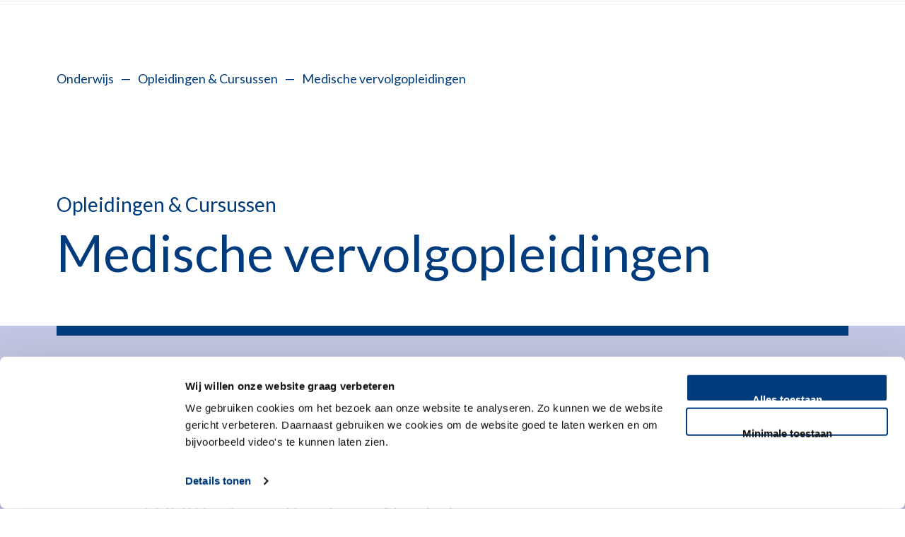

--- FILE ---
content_type: text/html; charset=utf-8
request_url: https://www.lumc.nl/onderwijs/opleidingen-cursussen/medische-vervolgopleidingen/
body_size: 15099
content:
<!DOCTYPE html>
<html class="no-js" lang="nl">
<head>
    <meta charset="utf-8">
    <meta http-equiv="X-UA-Compatible" content="IE=edge">
    <meta name="viewport" content="width=device-width, initial-scale=1.0">

    <meta name="robots" content="index,follow,noarchive" />
    <meta name="SKYPE_TOOLBAR" content="SKYPE_TOOLBAR_PARSER_COMPATIBLE" />

        <script id="Cookiebot"
                data-culture="nl"
                src="https://consent.cookiebot.com/uc.js"
                data-cbid="771079fa-9586-48da-ad97-b96037d16acc"
                data-blockingmode="auto"
                type="text/javascript"></script>

        <script>
            var page_object = {
                'title': 'Medische vervolgopleidingen | LUMC',
                'type': 'Lumc Content Pagina',
                'selected_language': 'Dutch',
            };

            var user_object = {
                'id': '135b9a99f8b072edf02a32778bbfda4ba8e2dfb0f4d6b679502e0d22801f7e03'
            }

            window.dataLayer = window.dataLayer || [];
            dataLayer.push({
                event: 'initialization',
                page: page_object,
                user: user_object
            });

        </script>
        <!-- Google Tag Manager -->
        <script>
            (function (w, d, s, l, i) {
                        w[l] = w[l] || []; w[l].push({
                            'gtm.start':
                                new Date().getTime(), event: 'gtm.js'
                        }); var f = d.getElementsByTagName(s)[0],
                            j = d.createElement(s), dl = l != 'dataLayer' ? '&l=' + l : ''; j.async = true; j.src =
                                'https://www.googletagmanager.com/gtm.js?id=' + i + dl; f.parentNode.insertBefore(j, f);
                    })(window, document, 'script', 'dataLayer', 'GTM-MHBS5CQZ');</script>
        <!-- End Google Tag Manager -->



        <title>Medische vervolgopleidingen | LUMC</title>
        <meta name="title" content="Medische vervolgopleidingen | LUMC">
        <meta name="description" content="Ben je afgestudeerd arts en wil je je specialiseren? Het LUMC en OOR Leiden hebben een uitgebreid aanbod aan erkende medische vervolgopleidingen. Lees meer.">
        <meta name="robots" content="index,follow,noarchive">
        <meta property="og:type" content="website" />
        <meta property="og:image" content="https://www.lumc.nl/siteassets/onderwijs/opleidingen--cursussen/medische-vervolgopleidingen/medische-vervolgopleidingen.jpg?crop=(0,69,1319,810)&amp;width=640&amp;height=360" />
        <meta property="og:description" content="Ben je afgestudeerd arts en wil je je specialiseren? Het LUMC en OOR Leiden hebben een uitgebreid aanbod aan erkende medische vervolgopleidingen. Lees meer." />
        <meta property="og:title" content="Medische vervolgopleidingen | LUMC" />
        <meta property="og:url" content="https://www.lumc.nl/onderwijs/opleidingen-cursussen/medische-vervolgopleidingen/" />
            <link rel="alternate" href="https://www.lumc.nl/onderwijs/opleidingen-cursussen/medische-vervolgopleidingen/" hreflang="nl" />
                <link rel="alternate" href="https://www.lumc.nl/onderwijs/opleidingen-cursussen/medische-vervolgopleidingen/" hreflang="x-default" />
                <link rel="canonical" href="https://www.lumc.nl/onderwijs/opleidingen-cursussen/medische-vervolgopleidingen/" />
        <link rel="alternate" title="LUMC Pers- en nieuwsberichten" type="application/rss+xml" href="/rss/nieuws/" />
        <link rel="alternate" title="LUMC Vacatures" type="application/rss+xml" href="/rss/vacatures" />
        <link rel="alternate" title="LUMC Job Vacancies" type="application/rss+xml" href="/rss/vacatures/en" />

    <script nonce="e4dfee4b-adf9-4d27-99de-c53986255801">
!function(T,l,y){var S=T.location,k="script",D="instrumentationKey",C="ingestionendpoint",I="disableExceptionTracking",E="ai.device.",b="toLowerCase",w="crossOrigin",N="POST",e="appInsightsSDK",t=y.name||"appInsights";(y.name||T[e])&&(T[e]=t);var n=T[t]||function(d){var g=!1,f=!1,m={initialize:!0,queue:[],sv:"5",version:2,config:d};function v(e,t){var n={},a="Browser";return n[E+"id"]=a[b](),n[E+"type"]=a,n["ai.operation.name"]=S&&S.pathname||"_unknown_",n["ai.internal.sdkVersion"]="javascript:snippet_"+(m.sv||m.version),{time:function(){var e=new Date;function t(e){var t=""+e;return 1===t.length&&(t="0"+t),t}return e.getUTCFullYear()+"-"+t(1+e.getUTCMonth())+"-"+t(e.getUTCDate())+"T"+t(e.getUTCHours())+":"+t(e.getUTCMinutes())+":"+t(e.getUTCSeconds())+"."+((e.getUTCMilliseconds()/1e3).toFixed(3)+"").slice(2,5)+"Z"}(),iKey:e,name:"Microsoft.ApplicationInsights."+e.replace(/-/g,"")+"."+t,sampleRate:100,tags:n,data:{baseData:{ver:2}}}}var h=d.url||y.src;if(h){function a(e){var t,n,a,i,r,o,s,c,u,p,l;g=!0,m.queue=[],f||(f=!0,t=h,s=function(){var e={},t=d.connectionString;if(t)for(var n=t.split(";"),a=0;a<n.length;a++){var i=n[a].split("=");2===i.length&&(e[i[0][b]()]=i[1])}if(!e[C]){var r=e.endpointsuffix,o=r?e.location:null;e[C]="https://"+(o?o+".":"")+"dc."+(r||"services.visualstudio.com")}return e}(),c=s[D]||d[D]||"",u=s[C],p=u?u+"/v2/track":d.endpointUrl,(l=[]).push((n="SDK LOAD Failure: Failed to load Application Insights SDK script (See stack for details)",a=t,i=p,(o=(r=v(c,"Exception")).data).baseType="ExceptionData",o.baseData.exceptions=[{typeName:"SDKLoadFailed",message:n.replace(/\./g,"-"),hasFullStack:!1,stack:n+"\nSnippet failed to load ["+a+"] -- Telemetry is disabled\nHelp Link: https://go.microsoft.com/fwlink/?linkid=2128109\nHost: "+(S&&S.pathname||"_unknown_")+"\nEndpoint: "+i,parsedStack:[]}],r)),l.push(function(e,t,n,a){var i=v(c,"Message"),r=i.data;r.baseType="MessageData";var o=r.baseData;return o.message='AI (Internal): 99 message:"'+("SDK LOAD Failure: Failed to load Application Insights SDK script (See stack for details) ("+n+")").replace(/\"/g,"")+'"',o.properties={endpoint:a},i}(0,0,t,p)),function(e,t){if(JSON){var n=T.fetch;if(n&&!y.useXhr)n(t,{method:N,body:JSON.stringify(e),mode:"cors"});else if(XMLHttpRequest){var a=new XMLHttpRequest;a.open(N,t),a.setRequestHeader("Content-type","application/json"),a.send(JSON.stringify(e))}}}(l,p))}function i(e,t){f||setTimeout(function(){!t&&m.core||a()},500)}var e=function(){var n=l.createElement(k);n.src=h;var e=y[w];return!e&&""!==e||"undefined"==n[w]||(n[w]=e),n.onload=i,n.onerror=a,n.onreadystatechange=function(e,t){"loaded"!==n.readyState&&"complete"!==n.readyState||i(0,t)},n}();y.ld<0?l.getElementsByTagName("head")[0].appendChild(e):setTimeout(function(){l.getElementsByTagName(k)[0].parentNode.appendChild(e)},y.ld||0)}try{m.cookie=l.cookie}catch(p){}function t(e){for(;e.length;)!function(t){m[t]=function(){var e=arguments;g||m.queue.push(function(){m[t].apply(m,e)})}}(e.pop())}var n="track",r="TrackPage",o="TrackEvent";t([n+"Event",n+"PageView",n+"Exception",n+"Trace",n+"DependencyData",n+"Metric",n+"PageViewPerformance","start"+r,"stop"+r,"start"+o,"stop"+o,"addTelemetryInitializer","setAuthenticatedUserContext","clearAuthenticatedUserContext","flush"]),m.SeverityLevel={Verbose:0,Information:1,Warning:2,Error:3,Critical:4};var s=(d.extensionConfig||{}).ApplicationInsightsAnalytics||{};if(!0!==d[I]&&!0!==s[I]){var c="onerror";t(["_"+c]);var u=T[c];T[c]=function(e,t,n,a,i){var r=u&&u(e,t,n,a,i);return!0!==r&&m["_"+c]({message:e,url:t,lineNumber:n,columnNumber:a,error:i}),r},d.autoExceptionInstrumented=!0}return m}(y.cfg);function a(){y.onInit&&y.onInit(n)}(T[t]=n).queue&&0===n.queue.length?(n.queue.push(a),n.trackPageView({})):a()}(window,document,{src: "https://js.monitor.azure.com/scripts/b/ai.2.gbl.min.js", crossOrigin: "anonymous", cfg: {instrumentationKey: '382d27f1-68e2-483e-93bf-581709514f27', disableCookiesUsage: false }});
</script>


    <!-- Build version 2026.1.2.753 -->
            <link href="/static/lumc/css/main.css?v=202612753" rel="stylesheet" media="screen">
            <link href="/static/lumc/css/print.css?v=202612753" rel="stylesheet" media="print">


    

        <style>
            .header-nav {
                background-color: __Production.GeneralSettings.EnvironmentMarkerColor__;
            }
        </style>


</head>


<body class="light-theme" onload="">

        <!-- Google Tag Manager (noscript) -->
        <noscript>
            <iframe src="https://www.googletagmanager.com/ns.html?id=GTM-MHBS5CQZ"
                    height="0" width="0" style="display:none;visibility:hidden"></iframe>
        </noscript>
        <!-- End Google Tag Manager (noscript) -->

    

        <div class="skip-to-main ">
            <a class="skip-to-main " href="#main" tabindex="0">Skip to main content</a>
        </div>
        <div class="post-click-overlay"></div>

    
<header id="top" data-cookieconsent="ignore">
    <div class="site-header  scrolling scrolling--up scrolling--down">
        <div class="container  upper-scrolled">
            <div class="row">
                <div class="grid-x grid-margin-x">
                    <nav class="cell site-header-inner" title="site header">
                        <div class="lumc-logo-holder">

                            <a class="logo-lumc-large" href="/" title="LUMC Home">
                                    <div class="logo-light-theme">
                                        <svg class="logo-lumc" viewbox="0 0 160 40" width="200" height="50">
                                            <use xlink:href="/static/lumc/img/svg/sprite.svg#logo-lumc"></use>
                                        </svg>
                                    </div>
                                    <div class="logo-dark-theme">
                                        <svg class="logo-lumc" viewbox="0 0 160 40" width="200" height="50">
                                            <use xlink:href="/static/lumc/img/svg/sprite.svg#logo-lumc"></use>
                                        </svg>
                                    </div>
                            </a>

                            <a class="logo-lumc-mobile" href="/">
                                <div class="logo-light-theme-mob">
                                    <svg class="LUMC-en-UL-verticaal-NED-ALT" viewbox="0 0 131.9 45.4" width="131.9" height="45.4">
                                        <use xlink:href="/static/lumc/img/svg/sprite.svg#logo-lumc-mobile"></use>
                                    </svg>
                                </div>
                                <div class="logo-dark-theme-mob">
                                    <svg class="LUMC-en-UL-verticaal-NED-ALT-zwart" viewbox="0 0 131.9 45.4" width="131.9" height="45.4">
                                        <use xlink:href="/static/lumc/img/svg/sprite.svg#logo-lumc-mobile"></use>
                                    </svg>
                                </div>
                            </a>
                        </div>

                        <ul class="header-nav">
                                <li class="header-nav--item">
                                    <button type="button" id="contrast-switch" class="btn__icon" title="Contrast switch">
                                        <svg aria-hidden="true" focusable="false" class="arl-svgsprite icon-contrast" width="24" height="24" viewBox="0 0 24 24">
                                            <use xlink:href="/static/lumc/img/svg/sprite.svg#icon-contrast"></use>
                                        </svg>
                                    </button>
                                </li>

                            <li class="header-nav--item">
                                <div id="language-switch" class="language-switch language-switch__wrapper unavailable" >
                                    <button type="button" class="btn__icon language-switch-element active" title="Nederlands">NL</button>
                                    <span>/</span>
                                    <button type="button" class="btn__icon language-switch-element " title="English">EN</button>

                                        <div class="unavailable-text">
                                            <div class="unavailable-text-inner">This page is not translated</div>
                                        </div>
                                </div>
                            </li>
                            <li class="header-nav--item">
                                <button type="button" class="btn__icon search-icon-holder" title="Waar bent u naar op zoek?"
                                        aria-expanded="false" aria-controls="search-overlay-block"
                                        aria-label="Waar bent u naar op zoek?">
                                    <svg class="arl-svgsprite icon-search" viewbox="0 0 19 19" width="19" height="19">
                                        <use xlink:href="/static/lumc/img/svg/sprite.svg#icon-search"></use>
                                    </svg>
                                </button>
                            </li>

                                <li class="header-nav--item">
                                    <button type="button" class="login-btn login-link btn__icon btn__icon--bordered"
                                            title="mijnLUMC"
                                            onclick="window.open('/patientenzorg/mijnlumc/')"
                                            aria-label="mijnLUMC">
                                        mijnLUMC
                                    </button>
                                    <button type="button" class="login-btn-mobile login-link btn__icon btn__icon--bordered"
                                            title="mijnLUMC"
                                            onclick="window.open('/patientenzorg/mijnlumc/')"
                                            aria-label="mijnLUMC">
                                        Mijn<br>LUMC
                                    </button>
                                </li>

                            <li class="header-nav--item">
                                <button type="button" data-lumc-id="menu-toggle-open" class="pancake-menu btn__icon btn__icon--bordered"
                                        title="Menu"
                                        aria-expanded="false" aria-controls="sitemap-nav">
                                    <svg viewbox="0 0 20 18" width="20" height="18">
                                        <use xlink:href="/static/lumc/img/svg/sprite.svg#icon-pancake"></use>
                                    </svg>
                                    <span class="btn__icon--label">Menu</span>
                                </button>
                                <button type="button" data-lumc-id="menu-toggle-close" class="pancake-close btn__icon btn__icon--bordered"
                                        title="Sluiten"
                                        aria-expanded="false" aria-controls="sitemap-nav">
                                    <svg viewbox="0 0 30 30" width="30" height="30">
                                        <use xlink:href="/static/lumc/img/svg/sprite.svg#icon-cross"></use>
                                    </svg>
                                    <span class="btn__icon--label">Sluiten</span>
                                </button>
                            </li>
                        </ul>
                    </nav>
                </div>
            </div>
        </div>




    </div>

    <div class="container print-sub-head-container">
        <div class="row content-block-outer">
            <div class="print-sub-head">
                <div class="download-holder">Gedownload op</div>
            </div>
        </div>
    </div>


<div class="sub-menu sub-menu--hidden">
    <div class="container">
        <nav id="sitemap-nav" class="row content-block-outer-blue-overlay" title="Hoofdnavigatie" role="navigation" hidden>
            <div class="grid-x grid-margin-x">
                <div class="cell small-12 medium-12 large-4">

                    <div class="sub-menu__level01">
                        <div class="sub-menu__level01-nav">
                            <button class="dark sub-menu__back-button sub-menu__back-button--hidden">
                                <svg class="arl-svgsprite icon-left-btn-arrow" viewbox="0 0 7 9" width="7" height="9">
                                    <use xlink:href="/static/lumc/img/svg/sprite.svg#icon-left-btn-arrow"></use>
                                </svg>Ga terug
                            </button>

                                <a href="#" class="sub-menu__level01-link sub-menu__level01-link--show "
                                   title="Pati&#xEB;ntenzorg">Pati&#xEB;ntenzorg</a>
                                <a href="#" class="sub-menu__level01-link sub-menu__level01-link--show sub-menu__level01-link--active"
                                   title="Onderwijs">Onderwijs</a>
                                <a href="#" class="sub-menu__level01-link sub-menu__level01-link--show "
                                   title="Research">Research</a>
                                <a href="#" class="sub-menu__level01-link sub-menu__level01-link--show "
                                   title="Over het LUMC">Over het LUMC</a>
                        </div>

                                <div class="sub-menu__secondary-nav">
                                    <ul>
                                            <li class="sub-menu__secondary-link">
                                                <a title="Afdelingen" class="sub-menu__secondary-link-link" href="/afdelingen/">
                                                    <span class="sub-menu__level02-text">
                                                        Afdelingen
                                                    </span>
                                                </a>
                                            </li>
                                            <li class="sub-menu__secondary-link">
                                                <a title="Vacatures" class="sub-menu__secondary-link-link" href="/over-het-lumc/werken-bij/vacatures/">
                                                    <span class="sub-menu__level02-text">
                                                        Vacatures
                                                    </span>
                                                </a>
                                            </li>
                                            <li class="sub-menu__secondary-link">
                                                <a title="Werken bij het LUMC" class="sub-menu__secondary-link-link" href="/over-het-lumc/werken-bij/">
                                                    <span class="sub-menu__level02-text">
                                                        Werken bij het LUMC
                                                    </span>
                                                </a>
                                            </li>
                                            <li class="sub-menu__secondary-link">
                                                <a title="Voor medewerkers" class="sub-menu__secondary-link-link" href="/over-het-lumc/voor-medewerkers/">
                                                    <span class="sub-menu__level02-text">
                                                        Voor medewerkers
                                                    </span>
                                                </a>
                                            </li>
                                            <li class="sub-menu__secondary-link">
                                                <a title="Steun het LUMC" class="sub-menu__secondary-link-link" href="/over-het-lumc/lumc-foundation/">
                                                    <span class="sub-menu__level02-text">
                                                        Steun het LUMC
                                                    </span>
                                                </a>
                                            </li>
                                    </ul>
                                </div>

                    </div>
                </div>
                <div class="cell small-12 medium-12 large-8" id="menu-right">

                        <div class="sub-menu__level02-nav ">
                            <div class="grid-x grid-margin-x">

                                <div class="cell small-12">
                                    <a class="sub-menu__level02-link" href="/patientenzorg/">
                                        <span class="sub-menu__level02-text">Ga naar Patiëntenzorg overzicht</span>
                                        <svg class="arl-svgsprite icon-arrow-top-right" viewbox="0 0 10 10" width="10" height="10">
                                            <use xlink:href="/static/lumc/img/svg/sprite.svg#icon-arrow-top-right"></use>
                                        </svg>
                                    </a>
                                </div>

                                        <div class="cell small-12">
                                            <a class="sub-menu__level02-link" href="/patientenzorg/poliklinieken-verpleegafdelingen-en-expertise-centra/">
                                                <span class="sub-menu__level02-text">Poliklinieken, verpleegafdelingen en expertisecentra</span>
                                                <svg class="arl-svgsprite icon-arrow-top-right" viewbox="0 0 10 10" width="10" height="10">
                                                    <use xlink:href="/static/lumc/img/svg/sprite.svg#icon-arrow-top-right"></use>
                                                </svg>
                                            </a>
                                        </div>
                                        <div class="cell small-12">
                                            <a class="sub-menu__level02-link-list" href="/patientenzorg/uw-bezoek/">
                                                <span class="sub-menu__level02-text">Uw bezoek aan het LUMC</span>
                                                <svg class="arl-svgsprite icon-arrow-top-right" viewbox="0 0 10 10" width="10" height="10">
                                                    <use xlink:href="/static/lumc/img/svg/sprite.svg#icon-arrow-top-right"></use>
                                                </svg>
                                            </a>
                                        </div>
                                        <div class="cell small-12 medium-12 large-6 large-offset-6 sub-menu__level03-nav">
                                            <ul>
                                                        <li>
                                                            <a class="sub-menu__level03-link" href="/patientenzorg/uw-bezoek/uw-afspraak/">
                                                                <span class="sub-menu__level03-text">Uw afspraak</span>
                                                                <svg class="arl-svgsprite icon-arrow-top-right" viewbox="0 0 10 10" width="10" height="10">
                                                                    <use xlink:href="/static/lumc/img/svg/sprite.svg#icon-arrow-top-right"></use>
                                                                </svg>
                                                            </a>
                                                        </li>
                                                        <li>
                                                            <a class="sub-menu__level03-link" href="/patientenzorg/uw-bezoek/voorbereiding/">
                                                                <span class="sub-menu__level03-text">Voorbereiden op uw afspraak</span>
                                                                <svg class="arl-svgsprite icon-arrow-top-right" viewbox="0 0 10 10" width="10" height="10">
                                                                    <use xlink:href="/static/lumc/img/svg/sprite.svg#icon-arrow-top-right"></use>
                                                                </svg>
                                                            </a>
                                                        </li>
                                                        <li>
                                                            <a class="sub-menu__level03-link" href="/over-het-lumc/contact/">
                                                                <span class="sub-menu__level03-text">Vind uw weg</span>
                                                                <svg class="arl-svgsprite icon-arrow-top-right" viewbox="0 0 10 10" width="10" height="10">
                                                                    <use xlink:href="/static/lumc/img/svg/sprite.svg#icon-arrow-top-right"></use>
                                                                </svg>
                                                            </a>
                                                        </li>
                                                        <li>
                                                            <a class="sub-menu__level03-link" href="/patientenzorg/uw-bezoek/op-bezoek-bij-een-patient/">
                                                                <span class="sub-menu__level03-text">Op bezoek bij een pati&#xEB;nt</span>
                                                                <svg class="arl-svgsprite icon-arrow-top-right" viewbox="0 0 10 10" width="10" height="10">
                                                                    <use xlink:href="/static/lumc/img/svg/sprite.svg#icon-arrow-top-right"></use>
                                                                </svg>
                                                            </a>
                                                        </li>
                                                        <li>
                                                            <a class="sub-menu__level03-link" href="/patientenzorg/uw-bezoek/rondom-uw-bezoek/">
                                                                <span class="sub-menu__level03-text">Rondom uw bezoek</span>
                                                                <svg class="arl-svgsprite icon-arrow-top-right" viewbox="0 0 10 10" width="10" height="10">
                                                                    <use xlink:href="/static/lumc/img/svg/sprite.svg#icon-arrow-top-right"></use>
                                                                </svg>
                                                            </a>
                                                        </li>
                                            </ul>
                                        </div>
                                        <div class="cell small-12">
                                            <a class="sub-menu__level02-link" href="/patientenzorg/ziektes-en-behandelingen/">
                                                <span class="sub-menu__level02-text">Ziektes en Behandelingen</span>
                                                <svg class="arl-svgsprite icon-arrow-top-right" viewbox="0 0 10 10" width="10" height="10">
                                                    <use xlink:href="/static/lumc/img/svg/sprite.svg#icon-arrow-top-right"></use>
                                                </svg>
                                            </a>
                                        </div>
                                        <div class="cell small-12">
                                            <a class="sub-menu__level02-link-list" href="/patientenzorg/specialistische-centra/">
                                                <span class="sub-menu__level02-text">Specialistische centra</span>
                                                <svg class="arl-svgsprite icon-arrow-top-right" viewbox="0 0 10 10" width="10" height="10">
                                                    <use xlink:href="/static/lumc/img/svg/sprite.svg#icon-arrow-top-right"></use>
                                                </svg>
                                            </a>
                                        </div>
                                        <div class="cell small-12 medium-12 large-6 large-offset-6 sub-menu__level03-nav">
                                            <ul>
                                                        <li>
                                                            <a class="sub-menu__level03-link" href="/patientenzorg/specialistische-centra/hart-long-centrum/">
                                                                <span class="sub-menu__level03-text">Hart Long centrum</span>
                                                                <svg class="arl-svgsprite icon-arrow-top-right" viewbox="0 0 10 10" width="10" height="10">
                                                                    <use xlink:href="/static/lumc/img/svg/sprite.svg#icon-arrow-top-right"></use>
                                                                </svg>
                                                            </a>
                                                        </li>
                                                        <li>
                                                            <a class="sub-menu__level03-link" href="/patientenzorg/specialistische-centra/geboortehuis/">
                                                                <span class="sub-menu__level03-text">Geboortehuis Leiden</span>
                                                                <svg class="arl-svgsprite icon-arrow-top-right" viewbox="0 0 10 10" width="10" height="10">
                                                                    <use xlink:href="/static/lumc/img/svg/sprite.svg#icon-arrow-top-right"></use>
                                                                </svg>
                                                            </a>
                                                        </li>
                                                        <li>
                                                            <a class="sub-menu__level03-link" href="/patientenzorg/specialistische-centra/curium/">
                                                                <span class="sub-menu__level03-text">Curium | Kinder - en jeugdpsychiatrie</span>
                                                                <svg class="arl-svgsprite icon-arrow-top-right" viewbox="0 0 10 10" width="10" height="10">
                                                                    <use xlink:href="/static/lumc/img/svg/sprite.svg#icon-arrow-top-right"></use>
                                                                </svg>
                                                            </a>
                                                        </li>
                                                        <li>
                                                            <a class="sub-menu__level03-link" href="/patientenzorg/specialistische-centra/wakz/">
                                                                <span class="sub-menu__level03-text">Willem-Alexander Kinderziekenhuis</span>
                                                                <svg class="arl-svgsprite icon-arrow-top-right" viewbox="0 0 10 10" width="10" height="10">
                                                                    <use xlink:href="/static/lumc/img/svg/sprite.svg#icon-arrow-top-right"></use>
                                                                </svg>
                                                            </a>
                                                        </li>
                                                        <li>
                                                            <a class="sub-menu__level03-link" href="/patientenzorg/specialistische-centra/oncologie-centrum/">
                                                                <span class="sub-menu__level03-text">Oncologie Centrum</span>
                                                                <svg class="arl-svgsprite icon-arrow-top-right" viewbox="0 0 10 10" width="10" height="10">
                                                                    <use xlink:href="/static/lumc/img/svg/sprite.svg#icon-arrow-top-right"></use>
                                                                </svg>
                                                            </a>
                                                        </li>
                                                        <li>
                                                            <a class="sub-menu__level03-link" href="/patientenzorg/specialistische-centra/transplantatie-centrum/">
                                                                <span class="sub-menu__level03-text">Transplantatie Centrum</span>
                                                                <svg class="arl-svgsprite icon-arrow-top-right" viewbox="0 0 10 10" width="10" height="10">
                                                                    <use xlink:href="/static/lumc/img/svg/sprite.svg#icon-arrow-top-right"></use>
                                                                </svg>
                                                            </a>
                                                        </li>
                                                        <li>
                                                            <a class="sub-menu__level03-link" href="/patientenzorg/specialistische-centra/voortplantingscentrum/">
                                                                <span class="sub-menu__level03-text">Voortplantingscentrum</span>
                                                                <svg class="arl-svgsprite icon-arrow-top-right" viewbox="0 0 10 10" width="10" height="10">
                                                                    <use xlink:href="/static/lumc/img/svg/sprite.svg#icon-arrow-top-right"></use>
                                                                </svg>
                                                            </a>
                                                        </li>
                                                        <li>
                                                            <a class="sub-menu__level03-link" href="/patientenzorg/specialistische-centra/maag-darm-en-levercentrum/">
                                                                <span class="sub-menu__level03-text">Maag- Darm- en Levercentrum</span>
                                                                <svg class="arl-svgsprite icon-arrow-top-right" viewbox="0 0 10 10" width="10" height="10">
                                                                    <use xlink:href="/static/lumc/img/svg/sprite.svg#icon-arrow-top-right"></use>
                                                                </svg>
                                                            </a>
                                                        </li>
                                                        <li>
                                                            <a class="sub-menu__level03-link" href="/patientenzorg/specialistische-centra/cahal/">
                                                                <span class="sub-menu__level03-text">Centrum Aangeboren Hartafwijkingen Amsterdam-Leiden</span>
                                                                <svg class="arl-svgsprite icon-arrow-top-right" viewbox="0 0 10 10" width="10" height="10">
                                                                    <use xlink:href="/static/lumc/img/svg/sprite.svg#icon-arrow-top-right"></use>
                                                                </svg>
                                                            </a>
                                                        </li>
                                            </ul>
                                        </div>
                                        <div class="cell small-12">
                                            <a class="sub-menu__level02-link" href="/patientenzorg/spoedeisende-hulp/">
                                                <span class="sub-menu__level02-text">Spoedeisende hulp</span>
                                                <svg class="arl-svgsprite icon-arrow-top-right" viewbox="0 0 10 10" width="10" height="10">
                                                    <use xlink:href="/static/lumc/img/svg/sprite.svg#icon-arrow-top-right"></use>
                                                </svg>
                                            </a>
                                        </div>
                                        <div class="cell small-12">
                                            <a class="sub-menu__level02-link" href="/patientenzorg/verwijzers-professionals/">
                                                <span class="sub-menu__level02-text">Verwijzers &amp; professionals</span>
                                                <svg class="arl-svgsprite icon-arrow-top-right" viewbox="0 0 10 10" width="10" height="10">
                                                    <use xlink:href="/static/lumc/img/svg/sprite.svg#icon-arrow-top-right"></use>
                                                </svg>
                                            </a>
                                        </div>
                                        <div class="cell small-12">
                                            <a class="sub-menu__level02-link-list" href="/patientenzorg/meedoen-aan-wetenschappelijk-onderzoek/">
                                                <span class="sub-menu__level02-text">Meedoen aan wetenschappelijk onderzoek</span>
                                                <svg class="arl-svgsprite icon-arrow-top-right" viewbox="0 0 10 10" width="10" height="10">
                                                    <use xlink:href="/static/lumc/img/svg/sprite.svg#icon-arrow-top-right"></use>
                                                </svg>
                                            </a>
                                        </div>
                                        <div class="cell small-12 medium-12 large-6 large-offset-6 sub-menu__level03-nav">
                                            <ul>
                                            </ul>
                                        </div>
                                        <div class="cell small-12">
                                            <a class="sub-menu__level02-link-list" href="/patientenzorg/mijnlumc/">
                                                <span class="sub-menu__level02-text">MijnLUMC</span>
                                                <svg class="arl-svgsprite icon-arrow-top-right" viewbox="0 0 10 10" width="10" height="10">
                                                    <use xlink:href="/static/lumc/img/svg/sprite.svg#icon-arrow-top-right"></use>
                                                </svg>
                                            </a>
                                        </div>
                                        <div class="cell small-12 medium-12 large-6 large-offset-6 sub-menu__level03-nav">
                                            <ul>
                                                        <li>
                                                            <a class="sub-menu__level03-link" href="/patientenzorg/mijnlumc/veelgestelde-vragen/">
                                                                <span class="sub-menu__level03-text">Veelgestelde vragen mijnLUMC</span>
                                                                <svg class="arl-svgsprite icon-arrow-top-right" viewbox="0 0 10 10" width="10" height="10">
                                                                    <use xlink:href="/static/lumc/img/svg/sprite.svg#icon-arrow-top-right"></use>
                                                                </svg>
                                                            </a>
                                                        </li>
                                            </ul>
                                        </div>
                                        <div class="cell small-12">
                                            <a class="sub-menu__level02-link" href="/patientenzorg/nieuws/">
                                                <span class="sub-menu__level02-text">Nieuws</span>
                                                <svg class="arl-svgsprite icon-arrow-top-right" viewbox="0 0 10 10" width="10" height="10">
                                                    <use xlink:href="/static/lumc/img/svg/sprite.svg#icon-arrow-top-right"></use>
                                                </svg>
                                            </a>
                                        </div>


                            </div>
                        </div>
                        <div class="sub-menu__level02-nav sub-menu__level02-nav--active">
                            <div class="grid-x grid-margin-x">

                                <div class="cell small-12">
                                    <a class="sub-menu__level02-link" href="/onderwijs/">
                                        <span class="sub-menu__level02-text">Ga naar Onderwijs overzicht</span>
                                        <svg class="arl-svgsprite icon-arrow-top-right" viewbox="0 0 10 10" width="10" height="10">
                                            <use xlink:href="/static/lumc/img/svg/sprite.svg#icon-arrow-top-right"></use>
                                        </svg>
                                    </a>
                                </div>

                                        <div class="cell small-12">
                                            <a class="sub-menu__level02-link-list" href="/onderwijs/lumc-onderwijs/">
                                                <span class="sub-menu__level02-text">LUMC Onderwijs</span>
                                                <svg class="arl-svgsprite icon-arrow-top-right" viewbox="0 0 10 10" width="10" height="10">
                                                    <use xlink:href="/static/lumc/img/svg/sprite.svg#icon-arrow-top-right"></use>
                                                </svg>
                                            </a>
                                        </div>
                                        <div class="cell small-12 medium-12 large-6 large-offset-6 sub-menu__level03-nav">
                                            <ul>
                                                        <li>
                                                            <a class="sub-menu__level03-link" href="/onderwijs/lumc-onderwijs/visie/">
                                                                <span class="sub-menu__level03-text">Visie</span>
                                                                <svg class="arl-svgsprite icon-arrow-top-right" viewbox="0 0 10 10" width="10" height="10">
                                                                    <use xlink:href="/static/lumc/img/svg/sprite.svg#icon-arrow-top-right"></use>
                                                                </svg>
                                                            </a>
                                                        </li>
                                                        <li>
                                                            <a class="sub-menu__level03-link" href="/onderwijs/lumc-onderwijs/organisatie/">
                                                                <span class="sub-menu__level03-text">Organisatie</span>
                                                                <svg class="arl-svgsprite icon-arrow-top-right" viewbox="0 0 10 10" width="10" height="10">
                                                                    <use xlink:href="/static/lumc/img/svg/sprite.svg#icon-arrow-top-right"></use>
                                                                </svg>
                                                            </a>
                                                        </li>
                                            </ul>
                                        </div>
                                        <div class="cell small-12">
                                            <a class="sub-menu__level02-link" href="/onderwijs/onderwijsroosters/">
                                                <span class="sub-menu__level02-text">Onderwijsroosters</span>
                                                <svg class="arl-svgsprite icon-arrow-top-right" viewbox="0 0 10 10" width="10" height="10">
                                                    <use xlink:href="/static/lumc/img/svg/sprite.svg#icon-arrow-top-right"></use>
                                                </svg>
                                            </a>
                                        </div>
                                        <div class="cell small-12">
                                            <a class="sub-menu__level02-link-list" href="/onderwijs/universitaire-opleidingen/">
                                                <span class="sub-menu__level02-text">Universitaire Opleidingen: Bachelors &amp; Masters</span>
                                                <svg class="arl-svgsprite icon-arrow-top-right" viewbox="0 0 10 10" width="10" height="10">
                                                    <use xlink:href="/static/lumc/img/svg/sprite.svg#icon-arrow-top-right"></use>
                                                </svg>
                                            </a>
                                        </div>
                                        <div class="cell small-12 medium-12 large-6 large-offset-6 sub-menu__level03-nav">
                                            <ul>
                                                        <li>
                                                            <a class="sub-menu__level03-link" href="/onderwijs/universitaire-opleidingen/ba-geneeskunde/">
                                                                <span class="sub-menu__level03-text">Bachelor Geneeskunde</span>
                                                                <svg class="arl-svgsprite icon-arrow-top-right" viewbox="0 0 10 10" width="10" height="10">
                                                                    <use xlink:href="/static/lumc/img/svg/sprite.svg#icon-arrow-top-right"></use>
                                                                </svg>
                                                            </a>
                                                        </li>
                                                        <li>
                                                            <a class="sub-menu__level03-link" href="/onderwijs/universitaire-opleidingen/ba-biomedische-wetenschappen/">
                                                                <span class="sub-menu__level03-text">Bachelor Biomedische Wetenschappen</span>
                                                                <svg class="arl-svgsprite icon-arrow-top-right" viewbox="0 0 10 10" width="10" height="10">
                                                                    <use xlink:href="/static/lumc/img/svg/sprite.svg#icon-arrow-top-right"></use>
                                                                </svg>
                                                            </a>
                                                        </li>
                                                        <li>
                                                            <a class="sub-menu__level03-link" href="/onderwijs/universitaire-opleidingen/ba-klinische-technologie/">
                                                                <span class="sub-menu__level03-text">Bachelor Klinische Technologie</span>
                                                                <svg class="arl-svgsprite icon-arrow-top-right" viewbox="0 0 10 10" width="10" height="10">
                                                                    <use xlink:href="/static/lumc/img/svg/sprite.svg#icon-arrow-top-right"></use>
                                                                </svg>
                                                            </a>
                                                        </li>
                                                        <li>
                                                            <a class="sub-menu__level03-link" href="/onderwijs/universitaire-opleidingen/ma-geneeskunde/">
                                                                <span class="sub-menu__level03-text">Master Geneeskunde</span>
                                                                <svg class="arl-svgsprite icon-arrow-top-right" viewbox="0 0 10 10" width="10" height="10">
                                                                    <use xlink:href="/static/lumc/img/svg/sprite.svg#icon-arrow-top-right"></use>
                                                                </svg>
                                                            </a>
                                                        </li>
                                                        <li>
                                                            <a class="sub-menu__level03-link" href="/onderwijs/universitaire-opleidingen/ma-biomedical-sciences/">
                                                                <span class="sub-menu__level03-text">Master Biomedical Sciences</span>
                                                                <svg class="arl-svgsprite icon-arrow-top-right" viewbox="0 0 10 10" width="10" height="10">
                                                                    <use xlink:href="/static/lumc/img/svg/sprite.svg#icon-arrow-top-right"></use>
                                                                </svg>
                                                            </a>
                                                        </li>
                                                        <li>
                                                            <a class="sub-menu__level03-link" href="/onderwijs/universitaire-opleidingen/statistics-and-data-science/">
                                                                <span class="sub-menu__level03-text">Master Statistics and Data Science</span>
                                                                <svg class="arl-svgsprite icon-arrow-top-right" viewbox="0 0 10 10" width="10" height="10">
                                                                    <use xlink:href="/static/lumc/img/svg/sprite.svg#icon-arrow-top-right"></use>
                                                                </svg>
                                                            </a>
                                                        </li>
                                                        <li>
                                                            <a class="sub-menu__level03-link" href="/onderwijs/universitaire-opleidingen/ma-technical-medicine/">
                                                                <span class="sub-menu__level03-text">Master Technical Medicine</span>
                                                                <svg class="arl-svgsprite icon-arrow-top-right" viewbox="0 0 10 10" width="10" height="10">
                                                                    <use xlink:href="/static/lumc/img/svg/sprite.svg#icon-arrow-top-right"></use>
                                                                </svg>
                                                            </a>
                                                        </li>
                                                        <li>
                                                            <a class="sub-menu__level03-link" href="/onderwijs/universitaire-opleidingen/ma-health-ageing-society/">
                                                                <span class="sub-menu__level03-text">Master Health, Ageing and Society</span>
                                                                <svg class="arl-svgsprite icon-arrow-top-right" viewbox="0 0 10 10" width="10" height="10">
                                                                    <use xlink:href="/static/lumc/img/svg/sprite.svg#icon-arrow-top-right"></use>
                                                                </svg>
                                                            </a>
                                                        </li>
                                                        <li>
                                                            <a class="sub-menu__level03-link" href="/onderwijs/universitaire-opleidingen/ma-farmacie/">
                                                                <span class="sub-menu__level03-text">Master Farmacie</span>
                                                                <svg class="arl-svgsprite icon-arrow-top-right" viewbox="0 0 10 10" width="10" height="10">
                                                                    <use xlink:href="/static/lumc/img/svg/sprite.svg#icon-arrow-top-right"></use>
                                                                </svg>
                                                            </a>
                                                        </li>
                                                        <li>
                                                            <a class="sub-menu__level03-link" href="/onderwijs/universitaire-opleidingen/ma-population-health-management/">
                                                                <span class="sub-menu__level03-text">Master Population Health Management</span>
                                                                <svg class="arl-svgsprite icon-arrow-top-right" viewbox="0 0 10 10" width="10" height="10">
                                                                    <use xlink:href="/static/lumc/img/svg/sprite.svg#icon-arrow-top-right"></use>
                                                                </svg>
                                                            </a>
                                                        </li>
                                                        <li>
                                                            <a class="sub-menu__level03-link" href="/onderwijs/universitaire-opleidingen/ma-transfusion-medicine-and-cellular-and-tissue-therapies/">
                                                                <span class="sub-menu__level03-text">Master Transfusion Medicine and Cellular and Tissue Therapies</span>
                                                                <svg class="arl-svgsprite icon-arrow-top-right" viewbox="0 0 10 10" width="10" height="10">
                                                                    <use xlink:href="/static/lumc/img/svg/sprite.svg#icon-arrow-top-right"></use>
                                                                </svg>
                                                            </a>
                                                        </li>
                                            </ul>
                                        </div>
                                        <div class="cell small-12">
                                            <a class="sub-menu__level02-link-list" href="/onderwijs/opleidingen-cursussen/">
                                                <span class="sub-menu__level02-text">Opleidingen &amp; Cursussen</span>
                                                <svg class="arl-svgsprite icon-arrow-top-right" viewbox="0 0 10 10" width="10" height="10">
                                                    <use xlink:href="/static/lumc/img/svg/sprite.svg#icon-arrow-top-right"></use>
                                                </svg>
                                            </a>
                                        </div>
                                        <div class="cell small-12 medium-12 large-6 large-offset-6 sub-menu__level03-nav">
                                            <ul>
                                                        <li>
                                                            <a class="sub-menu__level03-link" href="/onderwijs/opleidingen-cursussen/lumc-boerhaave-nascholing/">
                                                                <span class="sub-menu__level03-text">Boerhaave Nascholing LUMC</span>
                                                                <svg class="arl-svgsprite icon-arrow-top-right" viewbox="0 0 10 10" width="10" height="10">
                                                                    <use xlink:href="/static/lumc/img/svg/sprite.svg#icon-arrow-top-right"></use>
                                                                </svg>
                                                            </a>
                                                        </li>
                                                        <li>
                                                            <a class="sub-menu__level03-link" href="/onderwijs/opleidingen-cursussen/zorgopleidingen/">
                                                                <span class="sub-menu__level03-text">Zorgopleidingen LUMC</span>
                                                                <svg class="arl-svgsprite icon-arrow-top-right" viewbox="0 0 10 10" width="10" height="10">
                                                                    <use xlink:href="/static/lumc/img/svg/sprite.svg#icon-arrow-top-right"></use>
                                                                </svg>
                                                            </a>
                                                        </li>
                                                        <li>
                                                            <a class="sub-menu__level03-link" href="/onderwijs/opleidingen-cursussen/medische-vervolgopleidingen/">
                                                                <span class="sub-menu__level03-text">Medische vervolgopleidingen</span>
                                                                <svg class="arl-svgsprite icon-arrow-top-right" viewbox="0 0 10 10" width="10" height="10">
                                                                    <use xlink:href="/static/lumc/img/svg/sprite.svg#icon-arrow-top-right"></use>
                                                                </svg>
                                                            </a>
                                                        </li>
                                                        <li>
                                                            <a class="sub-menu__level03-link" href="/onderwijs/opleidingen-cursussen/paul-janssen-futurelab-leiden/">
                                                                <span class="sub-menu__level03-text">Paul Janssen Futurelab Leiden</span>
                                                                <svg class="arl-svgsprite icon-arrow-top-right" viewbox="0 0 10 10" width="10" height="10">
                                                                    <use xlink:href="/static/lumc/img/svg/sprite.svg#icon-arrow-top-right"></use>
                                                                </svg>
                                                            </a>
                                                        </li>
                                                        <li>
                                                            <a class="sub-menu__level03-link" href="/onderwijs/opleidingen-cursussen/phm-summer-school/">
                                                                <span class="sub-menu__level03-text">Population Health Management Summer School</span>
                                                                <svg class="arl-svgsprite icon-arrow-top-right" viewbox="0 0 10 10" width="10" height="10">
                                                                    <use xlink:href="/static/lumc/img/svg/sprite.svg#icon-arrow-top-right"></use>
                                                                </svg>
                                                            </a>
                                                        </li>
                                                        <li>
                                                            <a class="sub-menu__level03-link" href="/onderwijs/opleidingen-cursussen/the-leiden-oxford-transplantation-summer-school/">
                                                                <span class="sub-menu__level03-text">The Leiden Oxford Transplantation Summer School</span>
                                                                <svg class="arl-svgsprite icon-arrow-top-right" viewbox="0 0 10 10" width="10" height="10">
                                                                    <use xlink:href="/static/lumc/img/svg/sprite.svg#icon-arrow-top-right"></use>
                                                                </svg>
                                                            </a>
                                                        </li>
                                            </ul>
                                        </div>
                                        <div class="cell small-12">
                                            <a class="sub-menu__level02-link-list" href="/onderwijs/onderzoek-van-het-onderwijs/">
                                                <span class="sub-menu__level02-text">Onderzoek van het onderwijs</span>
                                                <svg class="arl-svgsprite icon-arrow-top-right" viewbox="0 0 10 10" width="10" height="10">
                                                    <use xlink:href="/static/lumc/img/svg/sprite.svg#icon-arrow-top-right"></use>
                                                </svg>
                                            </a>
                                        </div>
                                        <div class="cell small-12 medium-12 large-6 large-offset-6 sub-menu__level03-nav">
                                            <ul>
                                                        <li>
                                                            <a class="sub-menu__level03-link" href="/onderwijs/onderzoek-van-het-onderwijs/technology-enhanced-learning/">
                                                                <span class="sub-menu__level03-text">Technology Enhanced Learning</span>
                                                                <svg class="arl-svgsprite icon-arrow-top-right" viewbox="0 0 10 10" width="10" height="10">
                                                                    <use xlink:href="/static/lumc/img/svg/sprite.svg#icon-arrow-top-right"></use>
                                                                </svg>
                                                            </a>
                                                        </li>
                                                        <li>
                                                            <a class="sub-menu__level03-link" href="/onderwijs/onderzoek-van-het-onderwijs/innovatie-en-evaluatie/">
                                                                <span class="sub-menu__level03-text">Innovatie en Evaluatie</span>
                                                                <svg class="arl-svgsprite icon-arrow-top-right" viewbox="0 0 10 10" width="10" height="10">
                                                                    <use xlink:href="/static/lumc/img/svg/sprite.svg#icon-arrow-top-right"></use>
                                                                </svg>
                                                            </a>
                                                        </li>
                                                        <li>
                                                            <a class="sub-menu__level03-link" href="/onderwijs/onderzoek-van-het-onderwijs/academische-en-wetenschappelijke-vorming/">
                                                                <span class="sub-menu__level03-text">Academische en Wetenschappelijke Vorming</span>
                                                                <svg class="arl-svgsprite icon-arrow-top-right" viewbox="0 0 10 10" width="10" height="10">
                                                                    <use xlink:href="/static/lumc/img/svg/sprite.svg#icon-arrow-top-right"></use>
                                                                </svg>
                                                            </a>
                                                        </li>
                                            </ul>
                                        </div>
                                        <div class="cell small-12">
                                            <a class="sub-menu__level02-link-list" href="/onderwijs/onderwijsfaciliteiten/">
                                                <span class="sub-menu__level02-text">Onderwijsfaciliteiten</span>
                                                <svg class="arl-svgsprite icon-arrow-top-right" viewbox="0 0 10 10" width="10" height="10">
                                                    <use xlink:href="/static/lumc/img/svg/sprite.svg#icon-arrow-top-right"></use>
                                                </svg>
                                            </a>
                                        </div>
                                        <div class="cell small-12 medium-12 large-6 large-offset-6 sub-menu__level03-nav">
                                            <ul>
                                                        <li>
                                                            <a class="sub-menu__level03-link" href="/onderwijs/onderwijsfaciliteiten/walaeus/">
                                                                <span class="sub-menu__level03-text">Walaeus Bibliotheek</span>
                                                                <svg class="arl-svgsprite icon-arrow-top-right" viewbox="0 0 10 10" width="10" height="10">
                                                                    <use xlink:href="/static/lumc/img/svg/sprite.svg#icon-arrow-top-right"></use>
                                                                </svg>
                                                            </a>
                                                        </li>
                                                        <li>
                                                            <a class="sub-menu__level03-link" href="/onderwijs/onderwijsfaciliteiten/anatomisch-museum/">
                                                                <span class="sub-menu__level03-text">Anatomisch Museum</span>
                                                                <svg class="arl-svgsprite icon-arrow-top-right" viewbox="0 0 10 10" width="10" height="10">
                                                                    <use xlink:href="/static/lumc/img/svg/sprite.svg#icon-arrow-top-right"></use>
                                                                </svg>
                                                            </a>
                                                        </li>
                                                        <li>
                                                            <a class="sub-menu__level03-link" href="/onderwijs/onderwijsfaciliteiten/skillslab/">
                                                                <span class="sub-menu__level03-text">Skillslab</span>
                                                                <svg class="arl-svgsprite icon-arrow-top-right" viewbox="0 0 10 10" width="10" height="10">
                                                                    <use xlink:href="/static/lumc/img/svg/sprite.svg#icon-arrow-top-right"></use>
                                                                </svg>
                                                            </a>
                                                        </li>
                                                        <li>
                                                            <a class="sub-menu__level03-link" href="/onderwijs/onderwijsfaciliteiten/collegezalen/">
                                                                <span class="sub-menu__level03-text">Collegezalen</span>
                                                                <svg class="arl-svgsprite icon-arrow-top-right" viewbox="0 0 10 10" width="10" height="10">
                                                                    <use xlink:href="/static/lumc/img/svg/sprite.svg#icon-arrow-top-right"></use>
                                                                </svg>
                                                            </a>
                                                        </li>
                                                        <li>
                                                            <a class="sub-menu__level03-link" href="/onderwijs/onderwijsfaciliteiten/vtc-ruimte/">
                                                                <span class="sub-menu__level03-text">Vaardigheidsruimten</span>
                                                                <svg class="arl-svgsprite icon-arrow-top-right" viewbox="0 0 10 10" width="10" height="10">
                                                                    <use xlink:href="/static/lumc/img/svg/sprite.svg#icon-arrow-top-right"></use>
                                                                </svg>
                                                            </a>
                                                        </li>
                                                        <li>
                                                            <a class="sub-menu__level03-link" href="/onderwijs/onderwijsfaciliteiten/snijzaal/">
                                                                <span class="sub-menu__level03-text">Snijzaal Anatomie (LUMC)</span>
                                                                <svg class="arl-svgsprite icon-arrow-top-right" viewbox="0 0 10 10" width="10" height="10">
                                                                    <use xlink:href="/static/lumc/img/svg/sprite.svg#icon-arrow-top-right"></use>
                                                                </svg>
                                                            </a>
                                                        </li>
                                                        <li>
                                                            <a class="sub-menu__level03-link" href="/onderwijs/onderwijsfaciliteiten/studenten-werkplekken/">
                                                                <span class="sub-menu__level03-text">Studentenwerkplekken</span>
                                                                <svg class="arl-svgsprite icon-arrow-top-right" viewbox="0 0 10 10" width="10" height="10">
                                                                    <use xlink:href="/static/lumc/img/svg/sprite.svg#icon-arrow-top-right"></use>
                                                                </svg>
                                                            </a>
                                                        </li>
                                            </ul>
                                        </div>
                                        <div class="cell small-12">
                                            <a class="sub-menu__level02-link" href="/over-het-lumc/contact/faq-onderwijs/">
                                                <span class="sub-menu__level02-text">Contact Onderwijs</span>
                                                <svg class="arl-svgsprite icon-arrow-top-right" viewbox="0 0 10 10" width="10" height="10">
                                                    <use xlink:href="/static/lumc/img/svg/sprite.svg#icon-arrow-top-right"></use>
                                                </svg>
                                            </a>
                                        </div>
                                        <div class="cell small-12">
                                            <a class="sub-menu__level02-link" href="/onderwijs/nieuws/">
                                                <span class="sub-menu__level02-text">Onderwijsnieuws</span>
                                                <svg class="arl-svgsprite icon-arrow-top-right" viewbox="0 0 10 10" width="10" height="10">
                                                    <use xlink:href="/static/lumc/img/svg/sprite.svg#icon-arrow-top-right"></use>
                                                </svg>
                                            </a>
                                        </div>


                            </div>
                        </div>
                        <div class="sub-menu__level02-nav ">
                            <div class="grid-x grid-margin-x">

                                <div class="cell small-12">
                                    <a class="sub-menu__level02-link" href="/research/">
                                        <span class="sub-menu__level02-text">Ga naar Research overzicht</span>
                                        <svg class="arl-svgsprite icon-arrow-top-right" viewbox="0 0 10 10" width="10" height="10">
                                            <use xlink:href="/static/lumc/img/svg/sprite.svg#icon-arrow-top-right"></use>
                                        </svg>
                                    </a>
                                </div>

                                        <div class="cell small-12">
                                            <a class="sub-menu__level02-link" href="/research/societal-outreach/">
                                                <span class="sub-menu__level02-text">Societal Outreach</span>
                                                <svg class="arl-svgsprite icon-arrow-top-right" viewbox="0 0 10 10" width="10" height="10">
                                                    <use xlink:href="/static/lumc/img/svg/sprite.svg#icon-arrow-top-right"></use>
                                                </svg>
                                            </a>
                                        </div>
                                        <div class="cell small-12">
                                            <a class="sub-menu__level02-link-list" href="/research/themes-for-innovation/">
                                                <span class="sub-menu__level02-text">Themes for Innovation</span>
                                                <svg class="arl-svgsprite icon-arrow-top-right" viewbox="0 0 10 10" width="10" height="10">
                                                    <use xlink:href="/static/lumc/img/svg/sprite.svg#icon-arrow-top-right"></use>
                                                </svg>
                                            </a>
                                        </div>
                                        <div class="cell small-12 medium-12 large-6 large-offset-6 sub-menu__level03-nav">
                                            <ul>
                                                        <li>
                                                            <a class="sub-menu__level03-link" href="/research/themes-for-innovation/academic-pharma/">
                                                                <span class="sub-menu__level03-text">Academic Pharma</span>
                                                                <svg class="arl-svgsprite icon-arrow-top-right" viewbox="0 0 10 10" width="10" height="10">
                                                                    <use xlink:href="/static/lumc/img/svg/sprite.svg#icon-arrow-top-right"></use>
                                                                </svg>
                                                            </a>
                                                        </li>
                                                        <li>
                                                            <a class="sub-menu__level03-link" href="/research/themes-for-innovation/cancer/">
                                                                <span class="sub-menu__level03-text">Cancer</span>
                                                                <svg class="arl-svgsprite icon-arrow-top-right" viewbox="0 0 10 10" width="10" height="10">
                                                                    <use xlink:href="/static/lumc/img/svg/sprite.svg#icon-arrow-top-right"></use>
                                                                </svg>
                                                            </a>
                                                        </li>
                                                        <li>
                                                            <a class="sub-menu__level03-link" href="/research/themes-for-innovation/cardio-vascular/">
                                                                <span class="sub-menu__level03-text">Cardio-Vascular</span>
                                                                <svg class="arl-svgsprite icon-arrow-top-right" viewbox="0 0 10 10" width="10" height="10">
                                                                    <use xlink:href="/static/lumc/img/svg/sprite.svg#icon-arrow-top-right"></use>
                                                                </svg>
                                                            </a>
                                                        </li>
                                                        <li>
                                                            <a class="sub-menu__level03-link" href="/research/themes-for-innovation/immunity/">
                                                                <span class="sub-menu__level03-text">Immunity</span>
                                                                <svg class="arl-svgsprite icon-arrow-top-right" viewbox="0 0 10 10" width="10" height="10">
                                                                    <use xlink:href="/static/lumc/img/svg/sprite.svg#icon-arrow-top-right"></use>
                                                                </svg>
                                                            </a>
                                                        </li>
                                                        <li>
                                                            <a class="sub-menu__level03-link" href="/research/themes-for-innovation/infection/">
                                                                <span class="sub-menu__level03-text">Infection</span>
                                                                <svg class="arl-svgsprite icon-arrow-top-right" viewbox="0 0 10 10" width="10" height="10">
                                                                    <use xlink:href="/static/lumc/img/svg/sprite.svg#icon-arrow-top-right"></use>
                                                                </svg>
                                                            </a>
                                                        </li>
                                                        <li>
                                                            <a class="sub-menu__level03-link" href="/research/themes-for-innovation/lifecourse/">
                                                                <span class="sub-menu__level03-text">Lifecourse Epidemiology and Geroscience agenda (LEGend)</span>
                                                                <svg class="arl-svgsprite icon-arrow-top-right" viewbox="0 0 10 10" width="10" height="10">
                                                                    <use xlink:href="/static/lumc/img/svg/sprite.svg#icon-arrow-top-right"></use>
                                                                </svg>
                                                            </a>
                                                        </li>
                                                        <li>
                                                            <a class="sub-menu__level03-link" href="/research/themes-for-innovation/medical-genomics/">
                                                                <span class="sub-menu__level03-text">Medical Genomics</span>
                                                                <svg class="arl-svgsprite icon-arrow-top-right" viewbox="0 0 10 10" width="10" height="10">
                                                                    <use xlink:href="/static/lumc/img/svg/sprite.svg#icon-arrow-top-right"></use>
                                                                </svg>
                                                            </a>
                                                        </li>
                                                        <li>
                                                            <a class="sub-menu__level03-link" href="/research/themes-for-innovation/neuroscience/">
                                                                <span class="sub-menu__level03-text">Neuroscience</span>
                                                                <svg class="arl-svgsprite icon-arrow-top-right" viewbox="0 0 10 10" width="10" height="10">
                                                                    <use xlink:href="/static/lumc/img/svg/sprite.svg#icon-arrow-top-right"></use>
                                                                </svg>
                                                            </a>
                                                        </li>
                                                        <li>
                                                            <a class="sub-menu__level03-link" href="/research/themes-for-innovation/prevention--lifestyle/">
                                                                <span class="sub-menu__level03-text">Prevention &amp; Lifestyle</span>
                                                                <svg class="arl-svgsprite icon-arrow-top-right" viewbox="0 0 10 10" width="10" height="10">
                                                                    <use xlink:href="/static/lumc/img/svg/sprite.svg#icon-arrow-top-right"></use>
                                                                </svg>
                                                            </a>
                                                        </li>
                                                        <li>
                                                            <a class="sub-menu__level03-link" href="/research/themes-for-innovation/cell-tissue-organ-tx/">
                                                                <span class="sub-menu__level03-text">Regenerative medicine of tissues and organs (RegMedTO)</span>
                                                                <svg class="arl-svgsprite icon-arrow-top-right" viewbox="0 0 10 10" width="10" height="10">
                                                                    <use xlink:href="/static/lumc/img/svg/sprite.svg#icon-arrow-top-right"></use>
                                                                </svg>
                                                            </a>
                                                        </li>
                                            </ul>
                                        </div>
                                        <div class="cell small-12">
                                            <a class="sub-menu__level02-link-list" href="/research/facilities/">
                                                <span class="sub-menu__level02-text">Facilities</span>
                                                <svg class="arl-svgsprite icon-arrow-top-right" viewbox="0 0 10 10" width="10" height="10">
                                                    <use xlink:href="/static/lumc/img/svg/sprite.svg#icon-arrow-top-right"></use>
                                                </svg>
                                            </a>
                                        </div>
                                        <div class="cell small-12 medium-12 large-6 large-offset-6 sub-menu__level03-nav">
                                            <ul>
                                            </ul>
                                        </div>
                                        <div class="cell small-12">
                                            <a class="sub-menu__level02-link-list" href="/research/grants/">
                                                <span class="sub-menu__level02-text">Grants and prizes</span>
                                                <svg class="arl-svgsprite icon-arrow-top-right" viewbox="0 0 10 10" width="10" height="10">
                                                    <use xlink:href="/static/lumc/img/svg/sprite.svg#icon-arrow-top-right"></use>
                                                </svg>
                                            </a>
                                        </div>
                                        <div class="cell small-12 medium-12 large-6 large-offset-6 sub-menu__level03-nav">
                                            <ul>
                                            </ul>
                                        </div>
                                        <div class="cell small-12">
                                            <a class="sub-menu__level02-link-list" href="/research/graduate-school/">
                                                <span class="sub-menu__level02-text">Graduate School</span>
                                                <svg class="arl-svgsprite icon-arrow-top-right" viewbox="0 0 10 10" width="10" height="10">
                                                    <use xlink:href="/static/lumc/img/svg/sprite.svg#icon-arrow-top-right"></use>
                                                </svg>
                                            </a>
                                        </div>
                                        <div class="cell small-12 medium-12 large-6 large-offset-6 sub-menu__level03-nav">
                                            <ul>
                                                        <li>
                                                            <a class="sub-menu__level03-link" href="/research/graduate-school/lap/">
                                                                <span class="sub-menu__level03-text">LUMC Association for PhD candidates</span>
                                                                <svg class="arl-svgsprite icon-arrow-top-right" viewbox="0 0 10 10" width="10" height="10">
                                                                    <use xlink:href="/static/lumc/img/svg/sprite.svg#icon-arrow-top-right"></use>
                                                                </svg>
                                                            </a>
                                                        </li>
                                                        <li>
                                                            <a class="sub-menu__level03-link" href="/research/graduate-school/young-faculty-network/">
                                                                <span class="sub-menu__level03-text">Young Faculty Network</span>
                                                                <svg class="arl-svgsprite icon-arrow-top-right" viewbox="0 0 10 10" width="10" height="10">
                                                                    <use xlink:href="/static/lumc/img/svg/sprite.svg#icon-arrow-top-right"></use>
                                                                </svg>
                                                            </a>
                                                        </li>
                                                        <li>
                                                            <a class="sub-menu__level03-link" href="/research/graduate-school/being-a-phd-candidate/">
                                                                <span class="sub-menu__level03-text">Being a PhD candidate</span>
                                                                <svg class="arl-svgsprite icon-arrow-top-right" viewbox="0 0 10 10" width="10" height="10">
                                                                    <use xlink:href="/static/lumc/img/svg/sprite.svg#icon-arrow-top-right"></use>
                                                                </svg>
                                                            </a>
                                                        </li>
                                                        <li>
                                                            <a class="sub-menu__level03-link" href="/research/graduate-school/becoming-a-phd-candidate/">
                                                                <span class="sub-menu__level03-text">Becoming a PhD candidate</span>
                                                                <svg class="arl-svgsprite icon-arrow-top-right" viewbox="0 0 10 10" width="10" height="10">
                                                                    <use xlink:href="/static/lumc/img/svg/sprite.svg#icon-arrow-top-right"></use>
                                                                </svg>
                                                            </a>
                                                        </li>
                                            </ul>
                                        </div>
                                        <div class="cell small-12">
                                            <a class="sub-menu__level02-link-list" href="/research/good-research-practice--integrity/">
                                                <span class="sub-menu__level02-text">Good Research Practice &amp; Integrity</span>
                                                <svg class="arl-svgsprite icon-arrow-top-right" viewbox="0 0 10 10" width="10" height="10">
                                                    <use xlink:href="/static/lumc/img/svg/sprite.svg#icon-arrow-top-right"></use>
                                                </svg>
                                            </a>
                                        </div>
                                        <div class="cell small-12 medium-12 large-6 large-offset-6 sub-menu__level03-nav">
                                            <ul>
                                                        <li>
                                                            <a class="sub-menu__level03-link" href="/research/good-research-practice--integrity/metc/">
                                                                <span class="sub-menu__level03-text">METC</span>
                                                                <svg class="arl-svgsprite icon-arrow-top-right" viewbox="0 0 10 10" width="10" height="10">
                                                                    <use xlink:href="/static/lumc/img/svg/sprite.svg#icon-arrow-top-right"></use>
                                                                </svg>
                                                            </a>
                                                        </li>
                                                        <li>
                                                            <a class="sub-menu__level03-link" href="/research/good-research-practice--integrity/confidential-advisor-and-academic-integrity-committee/">
                                                                <span class="sub-menu__level03-text">Confidential Advisor and Academic Integrity Committee</span>
                                                                <svg class="arl-svgsprite icon-arrow-top-right" viewbox="0 0 10 10" width="10" height="10">
                                                                    <use xlink:href="/static/lumc/img/svg/sprite.svg#icon-arrow-top-right"></use>
                                                                </svg>
                                                            </a>
                                                        </li>
                                                        <li>
                                                            <a class="sub-menu__level03-link" href="/research/good-research-practice--integrity/good-research-practice-committee/">
                                                                <span class="sub-menu__level03-text">Good Research Practice and the GRP Committee</span>
                                                                <svg class="arl-svgsprite icon-arrow-top-right" viewbox="0 0 10 10" width="10" height="10">
                                                                    <use xlink:href="/static/lumc/img/svg/sprite.svg#icon-arrow-top-right"></use>
                                                                </svg>
                                                            </a>
                                                        </li>
                                            </ul>
                                        </div>
                                        <div class="cell small-12">
                                            <a class="sub-menu__level02-link-list" href="/research/partnerships/">
                                                <span class="sub-menu__level02-text">Partnerships</span>
                                                <svg class="arl-svgsprite icon-arrow-top-right" viewbox="0 0 10 10" width="10" height="10">
                                                    <use xlink:href="/static/lumc/img/svg/sprite.svg#icon-arrow-top-right"></use>
                                                </svg>
                                            </a>
                                        </div>
                                        <div class="cell small-12 medium-12 large-6 large-offset-6 sub-menu__level03-nav">
                                            <ul>
                                                        <li>
                                                            <a class="sub-menu__level03-link" href="/research/partnerships/valorisation/">
                                                                <span class="sub-menu__level03-text">Valorisation</span>
                                                                <svg class="arl-svgsprite icon-arrow-top-right" viewbox="0 0 10 10" width="10" height="10">
                                                                    <use xlink:href="/static/lumc/img/svg/sprite.svg#icon-arrow-top-right"></use>
                                                                </svg>
                                                            </a>
                                                        </li>
                                                        <li>
                                                            <a class="sub-menu__level03-link" href="/research/partnerships/collaborations-and-alliances/">
                                                                <span class="sub-menu__level03-text">Collaborations and alliances</span>
                                                                <svg class="arl-svgsprite icon-arrow-top-right" viewbox="0 0 10 10" width="10" height="10">
                                                                    <use xlink:href="/static/lumc/img/svg/sprite.svg#icon-arrow-top-right"></use>
                                                                </svg>
                                                            </a>
                                                        </li>
                                            </ul>
                                        </div>
                                        <div class="cell small-12">
                                            <a class="sub-menu__level02-link" href="/over-het-lumc/contact/faq-research/">
                                                <span class="sub-menu__level02-text">Contact Research</span>
                                                <svg class="arl-svgsprite icon-arrow-top-right" viewbox="0 0 10 10" width="10" height="10">
                                                    <use xlink:href="/static/lumc/img/svg/sprite.svg#icon-arrow-top-right"></use>
                                                </svg>
                                            </a>
                                        </div>
                                        <div class="cell small-12">
                                            <a class="sub-menu__level02-link" href="/research/news/">
                                                <span class="sub-menu__level02-text">News</span>
                                                <svg class="arl-svgsprite icon-arrow-top-right" viewbox="0 0 10 10" width="10" height="10">
                                                    <use xlink:href="/static/lumc/img/svg/sprite.svg#icon-arrow-top-right"></use>
                                                </svg>
                                            </a>
                                        </div>
                                        <div class="cell small-12">
                                            <a class="sub-menu__level02-link" href="/research/professors/">
                                                <span class="sub-menu__level02-text">Professors</span>
                                                <svg class="arl-svgsprite icon-arrow-top-right" viewbox="0 0 10 10" width="10" height="10">
                                                    <use xlink:href="/static/lumc/img/svg/sprite.svg#icon-arrow-top-right"></use>
                                                </svg>
                                            </a>
                                        </div>


                            </div>
                        </div>
                        <div class="sub-menu__level02-nav ">
                            <div class="grid-x grid-margin-x">

                                <div class="cell small-12">
                                    <a class="sub-menu__level02-link" href="/over-het-lumc/">
                                        <span class="sub-menu__level02-text">Ga naar Over het LUMC overzicht</span>
                                        <svg class="arl-svgsprite icon-arrow-top-right" viewbox="0 0 10 10" width="10" height="10">
                                            <use xlink:href="/static/lumc/img/svg/sprite.svg#icon-arrow-top-right"></use>
                                        </svg>
                                    </a>
                                </div>

                                        <div class="cell small-12">
                                            <a class="sub-menu__level02-link-list" href="/over-het-lumc/het-lumc/">
                                                <span class="sub-menu__level02-text">Het LUMC</span>
                                                <svg class="arl-svgsprite icon-arrow-top-right" viewbox="0 0 10 10" width="10" height="10">
                                                    <use xlink:href="/static/lumc/img/svg/sprite.svg#icon-arrow-top-right"></use>
                                                </svg>
                                            </a>
                                        </div>
                                        <div class="cell small-12 medium-12 large-6 large-offset-6 sub-menu__level03-nav">
                                            <ul>
                                                        <li>
                                                            <a class="sub-menu__level03-link" href="/over-het-lumc/het-lumc/bestuur-en-organisatie/">
                                                                <span class="sub-menu__level03-text">Bestuur en organisatie</span>
                                                                <svg class="arl-svgsprite icon-arrow-top-right" viewbox="0 0 10 10" width="10" height="10">
                                                                    <use xlink:href="/static/lumc/img/svg/sprite.svg#icon-arrow-top-right"></use>
                                                                </svg>
                                                            </a>
                                                        </li>
                                                        <li>
                                                            <a class="sub-menu__level03-link" href="/over-het-lumc/het-lumc/geschiedenis/">
                                                                <span class="sub-menu__level03-text">Geschiedenis</span>
                                                                <svg class="arl-svgsprite icon-arrow-top-right" viewbox="0 0 10 10" width="10" height="10">
                                                                    <use xlink:href="/static/lumc/img/svg/sprite.svg#icon-arrow-top-right"></use>
                                                                </svg>
                                                            </a>
                                                        </li>
                                                        <li>
                                                            <a class="sub-menu__level03-link" href="/over-het-lumc/het-lumc/strategie/">
                                                                <span class="sub-menu__level03-text">Strategie 2024-28</span>
                                                                <svg class="arl-svgsprite icon-arrow-top-right" viewbox="0 0 10 10" width="10" height="10">
                                                                    <use xlink:href="/static/lumc/img/svg/sprite.svg#icon-arrow-top-right"></use>
                                                                </svg>
                                                            </a>
                                                        </li>
                                                        <li>
                                                            <a class="sub-menu__level03-link" href="/over-het-lumc/het-lumc/kwaliteit--transparantie/">
                                                                <span class="sub-menu__level03-text">Kwaliteit en transparantie</span>
                                                                <svg class="arl-svgsprite icon-arrow-top-right" viewbox="0 0 10 10" width="10" height="10">
                                                                    <use xlink:href="/static/lumc/img/svg/sprite.svg#icon-arrow-top-right"></use>
                                                                </svg>
                                                            </a>
                                                        </li>
                                                        <li>
                                                            <a class="sub-menu__level03-link" href="/over-het-lumc/het-lumc/mvo/">
                                                                <span class="sub-menu__level03-text">Maatschappelijk Verantwoord Ondernemen</span>
                                                                <svg class="arl-svgsprite icon-arrow-top-right" viewbox="0 0 10 10" width="10" height="10">
                                                                    <use xlink:href="/static/lumc/img/svg/sprite.svg#icon-arrow-top-right"></use>
                                                                </svg>
                                                            </a>
                                                        </li>
                                                        <li>
                                                            <a class="sub-menu__level03-link" href="/over-het-lumc/het-lumc/alumni-vereniging/">
                                                                <span class="sub-menu__level03-text">Alumni Vereniging</span>
                                                                <svg class="arl-svgsprite icon-arrow-top-right" viewbox="0 0 10 10" width="10" height="10">
                                                                    <use xlink:href="/static/lumc/img/svg/sprite.svg#icon-arrow-top-right"></use>
                                                                </svg>
                                                            </a>
                                                        </li>
                                                        <li>
                                                            <a class="sub-menu__level03-link" href="/over-het-lumc/het-lumc/kunst-in-het-lumc/">
                                                                <span class="sub-menu__level03-text">Kunst in het LUMC</span>
                                                                <svg class="arl-svgsprite icon-arrow-top-right" viewbox="0 0 10 10" width="10" height="10">
                                                                    <use xlink:href="/static/lumc/img/svg/sprite.svg#icon-arrow-top-right"></use>
                                                                </svg>
                                                            </a>
                                                        </li>
                                            </ul>
                                        </div>
                                        <div class="cell small-12">
                                            <a class="sub-menu__level02-link-list" href="/over-het-lumc/maatschappelijke-rol/">
                                                <span class="sub-menu__level02-text">Maatschappelijke rol</span>
                                                <svg class="arl-svgsprite icon-arrow-top-right" viewbox="0 0 10 10" width="10" height="10">
                                                    <use xlink:href="/static/lumc/img/svg/sprite.svg#icon-arrow-top-right"></use>
                                                </svg>
                                            </a>
                                        </div>
                                        <div class="cell small-12 medium-12 large-6 large-offset-6 sub-menu__level03-nav">
                                            <ul>
                                                        <li>
                                                            <a class="sub-menu__level03-link" href="/over-het-lumc/maatschappelijke-rol/data-driven-healthcare-ai/">
                                                                <span class="sub-menu__level03-text">Data driven healthcare &amp; AI (speerpunt)</span>
                                                                <svg class="arl-svgsprite icon-arrow-top-right" viewbox="0 0 10 10" width="10" height="10">
                                                                    <use xlink:href="/static/lumc/img/svg/sprite.svg#icon-arrow-top-right"></use>
                                                                </svg>
                                                            </a>
                                                        </li>
                                                        <li>
                                                            <a class="sub-menu__level03-link" href="/over-het-lumc/maatschappelijke-rol/population-health/">
                                                                <span class="sub-menu__level03-text">Population Health (speerpunt)</span>
                                                                <svg class="arl-svgsprite icon-arrow-top-right" viewbox="0 0 10 10" width="10" height="10">
                                                                    <use xlink:href="/static/lumc/img/svg/sprite.svg#icon-arrow-top-right"></use>
                                                                </svg>
                                                            </a>
                                                        </li>
                                                        <li>
                                                            <a class="sub-menu__level03-link" href="/over-het-lumc/maatschappelijke-rol/regenerative-medicine/">
                                                                <span class="sub-menu__level03-text">Regenerative medicine (speerpunt)</span>
                                                                <svg class="arl-svgsprite icon-arrow-top-right" viewbox="0 0 10 10" width="10" height="10">
                                                                    <use xlink:href="/static/lumc/img/svg/sprite.svg#icon-arrow-top-right"></use>
                                                                </svg>
                                                            </a>
                                                        </li>
                                                        <li>
                                                            <a class="sub-menu__level03-link" href="/over-het-lumc/maatschappelijke-rol/waarde--en-datagedreven-zorg/">
                                                                <span class="sub-menu__level03-text">Waarde- en datagedreven zorg</span>
                                                                <svg class="arl-svgsprite icon-arrow-top-right" viewbox="0 0 10 10" width="10" height="10">
                                                                    <use xlink:href="/static/lumc/img/svg/sprite.svg#icon-arrow-top-right"></use>
                                                                </svg>
                                                            </a>
                                                        </li>
                                                        <li>
                                                            <a class="sub-menu__level03-link" href="/over-het-lumc/maatschappelijke-rol/lumc-campus-den-haag/">
                                                                <span class="sub-menu__level03-text">Health Campus Den Haag</span>
                                                                <svg class="arl-svgsprite icon-arrow-top-right" viewbox="0 0 10 10" width="10" height="10">
                                                                    <use xlink:href="/static/lumc/img/svg/sprite.svg#icon-arrow-top-right"></use>
                                                                </svg>
                                                            </a>
                                                        </li>
                                                        <li>
                                                            <a class="sub-menu__level03-link" href="/over-het-lumc/maatschappelijke-rol/lumc-in-de-regio/">
                                                                <span class="sub-menu__level03-text">LUMC in de regio</span>
                                                                <svg class="arl-svgsprite icon-arrow-top-right" viewbox="0 0 10 10" width="10" height="10">
                                                                    <use xlink:href="/static/lumc/img/svg/sprite.svg#icon-arrow-top-right"></use>
                                                                </svg>
                                                            </a>
                                                        </li>
                                                        <li>
                                                            <a class="sub-menu__level03-link" href="/over-het-lumc/maatschappelijke-rol/lumc-global/">
                                                                <span class="sub-menu__level03-text">LUMC Global</span>
                                                                <svg class="arl-svgsprite icon-arrow-top-right" viewbox="0 0 10 10" width="10" height="10">
                                                                    <use xlink:href="/static/lumc/img/svg/sprite.svg#icon-arrow-top-right"></use>
                                                                </svg>
                                                            </a>
                                                        </li>
                                                        <li>
                                                            <a class="sub-menu__level03-link" href="/over-het-lumc/maatschappelijke-rol/bomenkompas/">
                                                                <span class="sub-menu__level03-text">Bomenkompas</span>
                                                                <svg class="arl-svgsprite icon-arrow-top-right" viewbox="0 0 10 10" width="10" height="10">
                                                                    <use xlink:href="/static/lumc/img/svg/sprite.svg#icon-arrow-top-right"></use>
                                                                </svg>
                                                            </a>
                                                        </li>
                                            </ul>
                                        </div>
                                        <div class="cell small-12">
                                            <a class="sub-menu__level02-link-list" href="/over-het-lumc/werken-bij/">
                                                <span class="sub-menu__level02-text">Werken bij</span>
                                                <svg class="arl-svgsprite icon-arrow-top-right" viewbox="0 0 10 10" width="10" height="10">
                                                    <use xlink:href="/static/lumc/img/svg/sprite.svg#icon-arrow-top-right"></use>
                                                </svg>
                                            </a>
                                        </div>
                                        <div class="cell small-12 medium-12 large-6 large-offset-6 sub-menu__level03-nav">
                                            <ul>
                                                        <li>
                                                            <a class="sub-menu__level03-link" href="/over-het-lumc/werken-bij/vacatures/">
                                                                <span class="sub-menu__level03-text">Vacatures</span>
                                                                <svg class="arl-svgsprite icon-arrow-top-right" viewbox="0 0 10 10" width="10" height="10">
                                                                    <use xlink:href="/static/lumc/img/svg/sprite.svg#icon-arrow-top-right"></use>
                                                                </svg>
                                                            </a>
                                                        </li>
                                                        <li>
                                                            <a class="sub-menu__level03-link" href="/over-het-lumc/werken-bij/werken-in-de-zorg/">
                                                                <span class="sub-menu__level03-text">Werken in de zorg</span>
                                                                <svg class="arl-svgsprite icon-arrow-top-right" viewbox="0 0 10 10" width="10" height="10">
                                                                    <use xlink:href="/static/lumc/img/svg/sprite.svg#icon-arrow-top-right"></use>
                                                                </svg>
                                                            </a>
                                                        </li>
                                                        <li>
                                                            <a class="sub-menu__level03-link" href="/over-het-lumc/werken-bij/onderzoek/">
                                                                <span class="sub-menu__level03-text">Werken in het onderzoek</span>
                                                                <svg class="arl-svgsprite icon-arrow-top-right" viewbox="0 0 10 10" width="10" height="10">
                                                                    <use xlink:href="/static/lumc/img/svg/sprite.svg#icon-arrow-top-right"></use>
                                                                </svg>
                                                            </a>
                                                        </li>
                                                        <li>
                                                            <a class="sub-menu__level03-link" href="/over-het-lumc/werken-bij/onderwijs/">
                                                                <span class="sub-menu__level03-text">Werken in het onderwijs</span>
                                                                <svg class="arl-svgsprite icon-arrow-top-right" viewbox="0 0 10 10" width="10" height="10">
                                                                    <use xlink:href="/static/lumc/img/svg/sprite.svg#icon-arrow-top-right"></use>
                                                                </svg>
                                                            </a>
                                                        </li>
                                                        <li>
                                                            <a class="sub-menu__level03-link" href="/over-het-lumc/werken-bij/staff/">
                                                                <span class="sub-menu__level03-text">Werken in ondersteunende diensten</span>
                                                                <svg class="arl-svgsprite icon-arrow-top-right" viewbox="0 0 10 10" width="10" height="10">
                                                                    <use xlink:href="/static/lumc/img/svg/sprite.svg#icon-arrow-top-right"></use>
                                                                </svg>
                                                            </a>
                                                        </li>
                                                        <li>
                                                            <a class="sub-menu__level03-link" href="/over-het-lumc/werken-bij/solliciteren/">
                                                                <span class="sub-menu__level03-text">Solliciteren</span>
                                                                <svg class="arl-svgsprite icon-arrow-top-right" viewbox="0 0 10 10" width="10" height="10">
                                                                    <use xlink:href="/static/lumc/img/svg/sprite.svg#icon-arrow-top-right"></use>
                                                                </svg>
                                                            </a>
                                                        </li>
                                                        <li>
                                                            <a class="sub-menu__level03-link" href="/over-het-lumc/werken-bij/lees-de-ervaringen-van-collegas/">
                                                                <span class="sub-menu__level03-text">Lees de ervaringen van collega&#x27;s</span>
                                                                <svg class="arl-svgsprite icon-arrow-top-right" viewbox="0 0 10 10" width="10" height="10">
                                                                    <use xlink:href="/static/lumc/img/svg/sprite.svg#icon-arrow-top-right"></use>
                                                                </svg>
                                                            </a>
                                                        </li>
                                                        <li>
                                                            <a class="sub-menu__level03-link" href="/over-het-lumc/werken-bij/lumc-als-werkgever/">
                                                                <span class="sub-menu__level03-text">LUMC als werkgever</span>
                                                                <svg class="arl-svgsprite icon-arrow-top-right" viewbox="0 0 10 10" width="10" height="10">
                                                                    <use xlink:href="/static/lumc/img/svg/sprite.svg#icon-arrow-top-right"></use>
                                                                </svg>
                                                            </a>
                                                        </li>
                                                        <li>
                                                            <a class="sub-menu__level03-link" href="/over-het-lumc/werken-bij/nieuwe-medewerkers/">
                                                                <span class="sub-menu__level03-text">Nieuwe medewerkers</span>
                                                                <svg class="arl-svgsprite icon-arrow-top-right" viewbox="0 0 10 10" width="10" height="10">
                                                                    <use xlink:href="/static/lumc/img/svg/sprite.svg#icon-arrow-top-right"></use>
                                                                </svg>
                                                            </a>
                                                        </li>
                                                        <li>
                                                            <a class="sub-menu__level03-link" href="/over-het-lumc/werken-bij/internationale-medewerkers/">
                                                                <span class="sub-menu__level03-text">Internationale medewerkers</span>
                                                                <svg class="arl-svgsprite icon-arrow-top-right" viewbox="0 0 10 10" width="10" height="10">
                                                                    <use xlink:href="/static/lumc/img/svg/sprite.svg#icon-arrow-top-right"></use>
                                                                </svg>
                                                            </a>
                                                        </li>
                                                        <li>
                                                            <a class="sub-menu__level03-link" href="/over-het-lumc/werken-bij/job-alert/">
                                                                <span class="sub-menu__level03-text">Job Alert</span>
                                                                <svg class="arl-svgsprite icon-arrow-top-right" viewbox="0 0 10 10" width="10" height="10">
                                                                    <use xlink:href="/static/lumc/img/svg/sprite.svg#icon-arrow-top-right"></use>
                                                                </svg>
                                                            </a>
                                                        </li>
                                                        <li>
                                                            <a class="sub-menu__level03-link" href="/over-het-lumc/werken-bij/stages/">
                                                                <span class="sub-menu__level03-text">Stages</span>
                                                                <svg class="arl-svgsprite icon-arrow-top-right" viewbox="0 0 10 10" width="10" height="10">
                                                                    <use xlink:href="/static/lumc/img/svg/sprite.svg#icon-arrow-top-right"></use>
                                                                </svg>
                                                            </a>
                                                        </li>
                                            </ul>
                                        </div>
                                        <div class="cell small-12">
                                            <a class="sub-menu__level02-link-list" href="/over-het-lumc/lumc-foundation/">
                                                <span class="sub-menu__level02-text">LUMC Foundation</span>
                                                <svg class="arl-svgsprite icon-arrow-top-right" viewbox="0 0 10 10" width="10" height="10">
                                                    <use xlink:href="/static/lumc/img/svg/sprite.svg#icon-arrow-top-right"></use>
                                                </svg>
                                            </a>
                                        </div>
                                        <div class="cell small-12 medium-12 large-6 large-offset-6 sub-menu__level03-nav">
                                            <ul>
                                                        <li>
                                                            <a class="sub-menu__level03-link" href="/over-het-lumc/lumc-foundation/donatieformulier-lumc-foundation/">
                                                                <span class="sub-menu__level03-text">Doneer nu</span>
                                                                <svg class="arl-svgsprite icon-arrow-top-right" viewbox="0 0 10 10" width="10" height="10">
                                                                    <use xlink:href="/static/lumc/img/svg/sprite.svg#icon-arrow-top-right"></use>
                                                                </svg>
                                                            </a>
                                                        </li>
                                                        <li>
                                                            <a class="sub-menu__level03-link" href="/over-het-lumc/lumc-foundation/welzijnsprojecten/">
                                                                <span class="sub-menu__level03-text">Welzijnsprojecten</span>
                                                                <svg class="arl-svgsprite icon-arrow-top-right" viewbox="0 0 10 10" width="10" height="10">
                                                                    <use xlink:href="/static/lumc/img/svg/sprite.svg#icon-arrow-top-right"></use>
                                                                </svg>
                                                            </a>
                                                        </li>
                                                        <li>
                                                            <a class="sub-menu__level03-link" href="/over-het-lumc/lumc-foundation/wetenschappelijk-onderzoek/">
                                                                <span class="sub-menu__level03-text">Wetenschappelijk onderzoek</span>
                                                                <svg class="arl-svgsprite icon-arrow-top-right" viewbox="0 0 10 10" width="10" height="10">
                                                                    <use xlink:href="/static/lumc/img/svg/sprite.svg#icon-arrow-top-right"></use>
                                                                </svg>
                                                            </a>
                                                        </li>
                                            </ul>
                                        </div>
                                        <div class="cell small-12">
                                            <a class="sub-menu__level02-link" href="/actueel/">
                                                <span class="sub-menu__level02-text">Actueel</span>
                                                <svg class="arl-svgsprite icon-arrow-top-right" viewbox="0 0 10 10" width="10" height="10">
                                                    <use xlink:href="/static/lumc/img/svg/sprite.svg#icon-arrow-top-right"></use>
                                                </svg>
                                            </a>
                                        </div>
                                        <div class="cell small-12">
                                            <a class="sub-menu__level02-link" href="/over-het-lumc/agenda/">
                                                <span class="sub-menu__level02-text">Agenda</span>
                                                <svg class="arl-svgsprite icon-arrow-top-right" viewbox="0 0 10 10" width="10" height="10">
                                                    <use xlink:href="/static/lumc/img/svg/sprite.svg#icon-arrow-top-right"></use>
                                                </svg>
                                            </a>
                                        </div>
                                        <div class="cell small-12">
                                            <a class="sub-menu__level02-link-list" href="/over-het-lumc/leveranciers/">
                                                <span class="sub-menu__level02-text">Leveranciers</span>
                                                <svg class="arl-svgsprite icon-arrow-top-right" viewbox="0 0 10 10" width="10" height="10">
                                                    <use xlink:href="/static/lumc/img/svg/sprite.svg#icon-arrow-top-right"></use>
                                                </svg>
                                            </a>
                                        </div>
                                        <div class="cell small-12 medium-12 large-6 large-offset-6 sub-menu__level03-nav">
                                            <ul>
                                                        <li>
                                                            <a class="sub-menu__level03-link" href="/over-het-lumc/leveranciers/goederen-en-diensten/">
                                                                <span class="sub-menu__level03-text">Goederen en diensten</span>
                                                                <svg class="arl-svgsprite icon-arrow-top-right" viewbox="0 0 10 10" width="10" height="10">
                                                                    <use xlink:href="/static/lumc/img/svg/sprite.svg#icon-arrow-top-right"></use>
                                                                </svg>
                                                            </a>
                                                        </li>
                                                        <li>
                                                            <a class="sub-menu__level03-link" href="/over-het-lumc/leveranciers/goederen-afleveren/">
                                                                <span class="sub-menu__level03-text">Goederen afleveren</span>
                                                                <svg class="arl-svgsprite icon-arrow-top-right" viewbox="0 0 10 10" width="10" height="10">
                                                                    <use xlink:href="/static/lumc/img/svg/sprite.svg#icon-arrow-top-right"></use>
                                                                </svg>
                                                            </a>
                                                        </li>
                                                        <li>
                                                            <a class="sub-menu__level03-link" href="/over-het-lumc/leveranciers/algemene-voorwaarden/">
                                                                <span class="sub-menu__level03-text">Algemene voorwaarden leveranciers LUMC</span>
                                                                <svg class="arl-svgsprite icon-arrow-top-right" viewbox="0 0 10 10" width="10" height="10">
                                                                    <use xlink:href="/static/lumc/img/svg/sprite.svg#icon-arrow-top-right"></use>
                                                                </svg>
                                                            </a>
                                                        </li>
                                                        <li>
                                                            <a class="sub-menu__level03-link" href="/over-het-lumc/leveranciers/europees-aanbesteden/">
                                                                <span class="sub-menu__level03-text">Europees aanbesteden als ziekenhuis</span>
                                                                <svg class="arl-svgsprite icon-arrow-top-right" viewbox="0 0 10 10" width="10" height="10">
                                                                    <use xlink:href="/static/lumc/img/svg/sprite.svg#icon-arrow-top-right"></use>
                                                                </svg>
                                                            </a>
                                                        </li>
                                                        <li>
                                                            <a class="sub-menu__level03-link" href="/over-het-lumc/leveranciers/infrastructuur-en-gebouw/">
                                                                <span class="sub-menu__level03-text">Leveranciers infrastructuur en gebouwen</span>
                                                                <svg class="arl-svgsprite icon-arrow-top-right" viewbox="0 0 10 10" width="10" height="10">
                                                                    <use xlink:href="/static/lumc/img/svg/sprite.svg#icon-arrow-top-right"></use>
                                                                </svg>
                                                            </a>
                                                        </li>
                                            </ul>
                                        </div>
                                        <div class="cell small-12">
                                            <a class="sub-menu__level02-link-list" href="/over-het-lumc/partners/">
                                                <span class="sub-menu__level02-text">Partners</span>
                                                <svg class="arl-svgsprite icon-arrow-top-right" viewbox="0 0 10 10" width="10" height="10">
                                                    <use xlink:href="/static/lumc/img/svg/sprite.svg#icon-arrow-top-right"></use>
                                                </svg>
                                            </a>
                                        </div>
                                        <div class="cell small-12 medium-12 large-6 large-offset-6 sub-menu__level03-nav">
                                            <ul>
                                                        <li>
                                                            <a class="sub-menu__level03-link" href="/over-het-lumc/partners/netwerk-acute-zorg-west/">
                                                                <span class="sub-menu__level03-text">Netwerk Acute Zorg West (NAZW)</span>
                                                                <svg class="arl-svgsprite icon-arrow-top-right" viewbox="0 0 10 10" width="10" height="10">
                                                                    <use xlink:href="/static/lumc/img/svg/sprite.svg#icon-arrow-top-right"></use>
                                                                </svg>
                                                            </a>
                                                        </li>
                                                        <li>
                                                            <a class="sub-menu__level03-link" href="/over-het-lumc/partners/propallia/">
                                                                <span class="sub-menu__level03-text">Propallia</span>
                                                                <svg class="arl-svgsprite icon-arrow-top-right" viewbox="0 0 10 10" width="10" height="10">
                                                                    <use xlink:href="/static/lumc/img/svg/sprite.svg#icon-arrow-top-right"></use>
                                                                </svg>
                                                            </a>
                                                        </li>
                                                        <li>
                                                            <a class="sub-menu__level03-link" href="/over-het-lumc/partners/oncowest/">
                                                                <span class="sub-menu__level03-text">OncoWest</span>
                                                                <svg class="arl-svgsprite icon-arrow-top-right" viewbox="0 0 10 10" width="10" height="10">
                                                                    <use xlink:href="/static/lumc/img/svg/sprite.svg#icon-arrow-top-right"></use>
                                                                </svg>
                                                            </a>
                                                        </li>
                                                        <li>
                                                            <a class="sub-menu__level03-link" href="/over-het-lumc/partners/traumacentrum-west/">
                                                                <span class="sub-menu__level03-text">Traumacentrum West</span>
                                                                <svg class="arl-svgsprite icon-arrow-top-right" viewbox="0 0 10 10" width="10" height="10">
                                                                    <use xlink:href="/static/lumc/img/svg/sprite.svg#icon-arrow-top-right"></use>
                                                                </svg>
                                                            </a>
                                                        </li>
                                                        <li>
                                                            <a class="sub-menu__level03-link" href="/over-het-lumc/partners/unc-zh/">
                                                                <span class="sub-menu__level03-text">UNC-ZH</span>
                                                                <svg class="arl-svgsprite icon-arrow-top-right" viewbox="0 0 10 10" width="10" height="10">
                                                                    <use xlink:href="/static/lumc/img/svg/sprite.svg#icon-arrow-top-right"></use>
                                                                </svg>
                                                            </a>
                                                        </li>
                                                        <li>
                                                            <a class="sub-menu__level03-link" href="/over-het-lumc/partners/luvacs-shared-care/">
                                                                <span class="sub-menu__level03-text">LuVaCs Shared Care</span>
                                                                <svg class="arl-svgsprite icon-arrow-top-right" viewbox="0 0 10 10" width="10" height="10">
                                                                    <use xlink:href="/static/lumc/img/svg/sprite.svg#icon-arrow-top-right"></use>
                                                                </svg>
                                                            </a>
                                                        </li>
                                                        <li>
                                                            <a class="sub-menu__level03-link" href="/over-het-lumc/partners/elan/">
                                                                <span class="sub-menu__level03-text">Extramuraal LUMC Academisch Netwerk (ELAN)</span>
                                                                <svg class="arl-svgsprite icon-arrow-top-right" viewbox="0 0 10 10" width="10" height="10">
                                                                    <use xlink:href="/static/lumc/img/svg/sprite.svg#icon-arrow-top-right"></use>
                                                                </svg>
                                                            </a>
                                                        </li>
                                                        <li>
                                                            <a class="sub-menu__level03-link" href="/over-het-lumc/partners/poortgebouw-ruimte-huren/">
                                                                <span class="sub-menu__level03-text">Poortgebouw: ruimte huren</span>
                                                                <svg class="arl-svgsprite icon-arrow-top-right" viewbox="0 0 10 10" width="10" height="10">
                                                                    <use xlink:href="/static/lumc/img/svg/sprite.svg#icon-arrow-top-right"></use>
                                                                </svg>
                                                            </a>
                                                        </li>
                                            </ul>
                                        </div>
                                        <div class="cell small-12">
                                            <a class="sub-menu__level02-link" href="/over-het-lumc/hoogleraren--oraties-en-redes/">
                                                <span class="sub-menu__level02-text">Hoogleraren &amp; oraties</span>
                                                <svg class="arl-svgsprite icon-arrow-top-right" viewbox="0 0 10 10" width="10" height="10">
                                                    <use xlink:href="/static/lumc/img/svg/sprite.svg#icon-arrow-top-right"></use>
                                                </svg>
                                            </a>
                                        </div>
                                        <div class="cell small-12">
                                            <a class="sub-menu__level02-link-list" href="/over-het-lumc/contact/">
                                                <span class="sub-menu__level02-text">Contact</span>
                                                <svg class="arl-svgsprite icon-arrow-top-right" viewbox="0 0 10 10" width="10" height="10">
                                                    <use xlink:href="/static/lumc/img/svg/sprite.svg#icon-arrow-top-right"></use>
                                                </svg>
                                            </a>
                                        </div>
                                        <div class="cell small-12 medium-12 large-6 large-offset-6 sub-menu__level03-nav">
                                            <ul>
                                            </ul>
                                        </div>
                                        <div class="cell small-12">
                                            <a class="sub-menu__level02-link" href="/over-het-lumc/centrale-nieuwsbrief/">
                                                <span class="sub-menu__level02-text">Centrale nieuwsbrief</span>
                                                <svg class="arl-svgsprite icon-arrow-top-right" viewbox="0 0 10 10" width="10" height="10">
                                                    <use xlink:href="/static/lumc/img/svg/sprite.svg#icon-arrow-top-right"></use>
                                                </svg>
                                            </a>
                                        </div>
                                        <div class="cell small-12">
                                            <a class="sub-menu__level02-link" href="/over-het-lumc/nieuws/">
                                                <span class="sub-menu__level02-text">Nieuws</span>
                                                <svg class="arl-svgsprite icon-arrow-top-right" viewbox="0 0 10 10" width="10" height="10">
                                                    <use xlink:href="/static/lumc/img/svg/sprite.svg#icon-arrow-top-right"></use>
                                                </svg>
                                            </a>
                                        </div>


                            </div>
                        </div>
                </div>
            </div>
        </nav>
    </div>
</div>
    
<div id="search-overlay-block" class="search-overlay-block hidden-overlay-input" hidden>
    <div class="container">
        <div class="row">
            <div class="grid-x grid-margin-x">
                <div class="cell small-12">
                    <form id="search-input-form">
                        <input id="search-input" class="ui-autocomplete-input overlay-input-field" type="text"
                               placeholder="Waar bent u naar op zoek?">
                        <a href="#" data-lumc-id="site-search" class="icon-search-large btn__icon btn__icon--search" aria-label="Waar bent u naar op zoek?">
                            <svg viewbox="0 0 37 37" width="37" height="37" focuasable="false">
                                <use xlink:href="/static/lumc/img/svg/sprite.svg#icon-search-large"></use>
                            </svg>
                        </a>
                        <div id="autocomplete-holder"></div>
                    </form>
                </div>
            </div>
        </div>
    </div>
        <div class="container container-scroll-buttons">
            <div class="row">
                <div class="grid-x grid-margin-x">
                    <div class="cell small-12 mobile-scrollable-buttons search-buttons-align">
                        <div class="search-buttons-subsect">
                            <div class="js-styled-select-wrapper-sitesearch-sectionfilter">
                                <button class="js-styled-select-trigger-sitesearch-sectionfilter" id="sitesearch-sectionfilter-button"
                                        type="button" data-sitesearchsection="Filters">
                                    <span class="js-button-dropdown-text-select" id="site-search-selection-feedback">
                                        Filters
                                    </span>
                                    <svg class="icon-dropdown-arrow" viewbox="0 0 10 7" width="10" height="7">
                                        <use xlink:href="/static/lumc/img/svg/sprite.svg#icon-dropdown-arrow"></use>
                                    </svg>
                                    <svg class="icon-dropdown-cross" viewbox="0 0 11 11" width="11" height="11">
                                        <use xlink:href="/static/lumc/img/svg/sprite.svg#icon-button-cross"></use>
                                    </svg>
                                </button>
                                <select id="sitesearch-section-options" class="js-styled-select-sitesearch-sectionfilter" name="sections">

                                    <option value="default">Alle onderdelen</option>

                                            <option value="Pati&#xEB;ntenfolders">Pati&#xEB;ntenfolders</option>
                                            <option value="Poliklinieken">Poliklinieken</option>
                                            <option value="Verpleegafdelingen">Verpleegafdelingen</option>
                                            <option value="Specialistische centra">Specialistische centra</option>
                                            <option value="Expertisecentra">Expertisecentra</option>
                                            <option value="Vacatures">Vacatures</option>
                                            <option value="Nieuws">Nieuws</option>
                                            <option value="Agenda">Agenda</option>
                                            <option value="Onderwijs">Onderwijs</option>
                                            <option value="Research">Research</option>
                                            <option value="Medewerkers">Medewerkers</option>
                                </select>
                            </div>

                            <div class="js-styled-select-wrapper-sitesearch-orderby">
                                <button class="js-styled-select-trigger-sitesearch-orderby" type="button"
                                        data-sitesearchsorton="Sorteer op">
                                    Sorteer op
                                    <svg class="icon-dropdown-arrow" viewbox="0 0 10 7" width="10" height="7">
                                        <use xlink:href="/static/lumc/img/svg/sprite.svg#icon-dropdown-arrow"></use>
                                    </svg>
                                </button>
                                <select id="search-orderby" class="js-styled-select-sitesearch-orderby" name="sortby">
                                        <option name="site-search-orderby-options" value="0">Relevantie</option>
                                        <option name="site-search-orderby-options" value="1">Datum oplopend</option>
                                        <option name="site-search-orderby-options" value="2">Datum aflopend</option>
                                </select>
                            </div>
                        </div>
                    </div>
                </div>
            </div>
        </div>

    <div class="container">
        <div class="row">
            <div class="grid-x grid-margin-x search-results-outer">
                <div class="cell small-12 medium-4">
                    <div class="h4" id="search-result-count" style="display: none;">Geen resultaten</div>
                </div>
                <div class="cell small-12 medium-8">
                    <div class="row">
                        <div id="search-result-container"></div>
                        <div id="search-result-load-more" class="hidden">
                            <div class="cell small-12 medium-4"></div>
                            <div class="cell small-12 medium-8">
                                <a class="load-more-articles" tabindex="0">
                                    <div>
                                        <laad>Laad meer resultaten</laad>
                                    </div>
                                    <div>
                                        <svg class="icon-arrow-bottom-left" viewBox="0 0 10 10" width="10" height="10">
                                            <use xlink:href="/static/lumc/img/svg/sprite.svg#icon-arrow-bottom-left"></use>
                                        </svg>
                                    </div>
                                </a>
                            </div>
                        </div>
                    </div>
                </div>
            </div>
        </div>
    </div>
</div>

</header>

    <main class="page-main" role="main" id="main">





<div class="container">
    <div class="row">      
        <div class="breadcrumbs" role="navigation">

                <a href="/onderwijs/">Onderwijs</a>
                <span>—</span>
                <a href="/onderwijs/opleidingen-cursussen/">Opleidingen &amp; Cursussen</a>
                <span>—</span>

            <span class="current-page">Medische vervolgopleidingen</span>
        </div>
        <div class="breadcrumbs-centrum-mobile" role="navigation">
            <a href="/onderwijs/opleidingen-cursussen/">
                <svg class="icon-arrow-top-left" viewbox="0 0 10 10" width="10" height="10">
                    <use xlink:href="/static/lumc/img/svg/sprite.svg#icon-arrow-top-left"></use>
                </svg>
                <span>
                    Opleidingen &amp; Cursussen
                </span>
            </a>
        </div>
    </div>
</div>
        
<div class="container">
    <div class="page-header-large-outer">
        <div class="row page-header-large">
            <div class="grid-x grid-margin-x">

                <div class="cell small-12 medium-12 large-title-with-description">
                    <div class="article-type-holder">
Opleidingen &amp; Cursussen                    </div>

                    <div class="article-type-holder-header">
                        <h1 class="h2" >Medische vervolgopleidingen</h1>
                    </div>

                </div>


            </div>
        </div>
    </div>
</div>
<div class="color-bg-sect background-tint--lavender">
    <div class="container">
        <div class="row">
            <div class="thick-blue-separator"></div>
        </div>
    </div>
</div>
<div class="color-bg-sect background-tint--lavender">
    <div class="container">

        <div class="row content-block-outer">
            <div class="grid-x grid-margin-x">
                <div class="cell small-12 medium-8">


                    <div class="intro-text-detail">
                        
Ben je afgestudeerd in de geneeskunde en wil je je verder specialiseren? Dan ben je bij het LUMC aan het juiste adres. Je kunt kiezen uit ruim 30 erkende medische vervolgopleidingen. Hiervoor werken we samen met OOR leiden en Boerhaave Nascholing. Ook bij het LUMC zelf kun je cursussen volgen.
                    </div>

                    
<div class="social-media-share-buttons social-media-buttons-no-sub-title">
    <div>
        <p class="share-media-inner-text">Deel deze pagina</p>
    </div>
    <div class="icon-share-buttons-holder">

        <button class="ico-share-button" tabindex="0" onclick="window.open('https://www.linkedin.com/sharing/share-offsite/?url=https%3a%2f%2fwww.lumc.nl%2fonderwijs%2fopleidingen-cursussen%2fmedische-vervolgopleidingen%2f')">
            <svg width="16px" height="16px" role="img" aria-describedby="Deel deze pagina via  LinkedIn">
                <title id="linkedin">Deel deze pagina via  LinkedIn</title>
                <use xlink:href="/static/lumc/img/icon-linkedin.svg#icon-linkedin"></use>
            </svg>
        </button>
        <button class="ico-share-button" tabindex="0" onclick="window.open('https://www.facebook.com/sharer.php?u=https%3a%2f%2fwww.lumc.nl%2fonderwijs%2fopleidingen-cursussen%2fmedische-vervolgopleidingen%2f')">
            <svg width="18px" height="20px" role="img" aria-describedby="Deel deze pagina via  Facebook">
                <title id="facebook">Deel deze pagina via  Facebook</title>
                <use x="2" xlink:href="/static/lumc/img/icon-facebook.svg#icon-facebook"></use>
            </svg>
        </button>
        <button class="ico-share-button" tabindex="0" onclick="location.href = 'mailto:?subject=Medische vervolgopleidingen&body=https%3a%2f%2fwww.lumc.nl%2fonderwijs%2fopleidingen-cursussen%2fmedische-vervolgopleidingen%2f%0D%0ABen je afgestudeerd arts en wil je je specialiseren? Het LUMC en OOR Leiden hebben een uitgebreid aanbod aan erkende medische vervolgopleidingen. Lees meer.'">
            <svg width="18px" height="13px" role="img" aria-describedby="Deel deze pagina via  email">
                <title id="email">Deel deze pagina via  email</title>
                <use xlink:href="/static/lumc/img/icon-mail.svg#icon-mail"></use>
            </svg>
        </button>
        <button class="ico-share-button" tabindex="0" onclick="window.open('https://api.whatsapp.com/send?text=https%3a%2f%2fwww.lumc.nl%2fonderwijs%2fopleidingen-cursussen%2fmedische-vervolgopleidingen%2f%0D%0ABen je afgestudeerd arts en wil je je specialiseren? Het LUMC en OOR Leiden hebben een uitgebreid aanbod aan erkende medische vervolgopleidingen. Lees meer.')">
            <svg width="18px" height="18px" role="img" aria-describedby="Deel deze pagina via  WhatsApp">
                <title id="whatsapp">Deel deze pagina via  WhatsApp</title>
                <use x="-1" xlink:href="/static/lumc/img/icon-whatsapp.svg#icon-whatsapp"></use>
            </svg>
        </button>
    </div>
</div>

                </div>

            </div>


                <div class="grid-x grid-margin-x call-to-action-holder">
                    <div class="cell small-12 medium-4 call-to-action-text">
                        <div class="separator-darkish-blue"></div>
                        <div  class="readmore-center-align">
                            Onze vervolgopleidingen
                        </div>
                    </div>
                    <div class="cell small-12 medium-8">
                        <a href="https://oorleiden.nl/specialismen/"
                           target="_blank" title="Bekijk de specialismen">
                            <div class="primary-button-full-width">
                                <div>
                                    Bekijk de specialismen
                                </div>
                                <div class="i-navigation-link" >
                                    <svg class="icon-arrow-top-right" viewbox="0 0 10 10" width="10" height="10">
                                        <use xlink:href="/static/lumc/img/svg/sprite.svg#icon-arrow-top-right"></use>
                                    </svg>
                                </div>
                            </div>
                        </a>
                    </div>
                </div>

            
    <div class="grid-x grid-margin-x">
        <div class="cell small-12 medium-4"></div>
        <div class="cell small-12 medium-8">



    <div class="landscape-image">
        <img src="/siteassets/onderwijs/opleidingen--cursussen/medische-vervolgopleidingen/medische-vervolgopleidingen.jpg?crop=(0,69,1319,810)&amp;width=826&amp;height=464"
             alt="Studenten volgen anatomische les in de snijzaal.">
    </div>
        </div>
    </div>



        </div>
    </div>
</div>


<div><div>
<div class="color-bg-sect background-tint--lavender" >
    <div class="container">
        <div class="row content-block-outer">

                <div class="grid-x grid-margin-x">
                    <div class="cell small-12 medium-4">
                        <h2  
                            class="sub-sect-block-title-small" id="leren-en-werken-in-het-lumc" tabindex="-1">Leren en werken in het LUMC</h2>
                        <div class="separator-darkish-blue"></div>
                    </div>
                </div>

            <div class="grid-x grid-margin-x">
                
                <div class="cell small-12 medium-4"></div>

                <div class="cell small-12 medium-8">
                        <div class="descriptive-block-sub-section" >

        <div class="arl-read-more">
            <div class="arl-read-more--short">
                <p>Het LUMC is een opleidingsziekenhuis met (reguliere) pati&euml;nten- en topreferente zorg. Dit is zeer specialistische zorg voor pati&euml;nten waarvoor geen verdere doorverwijzing meer mogelijk is. In het LUMC volg je opleidingen van hoge kwaliteit en werk en leer je in een inspirerende omgeving. Je wordt goed individueel begeleid en gestimuleerd om het beste uit jezelf te halen. Het LUMC hecht veel waarde aan een veilig werk- en leerklimaat. Door onze vele samenwerkingen kun je stage lopen bij instellingen binnen en buiten de regio.</p>
            </div>
        </div>
                        </div>
                </div>
            </div>
        </div>
    </div>
</div></div><div>
<div class="color-bg-sect background-tint--lavender" >
    <div class="container">
        <div class="row content-block-outer">

                <div class="grid-x grid-margin-x">
                    <div class="cell small-12 medium-4">
                        <h2  
                            class="sub-sect-block-title-small" id="breed-aanbod-opleidingen" tabindex="-1">Breed aanbod opleidingen</h2>
                        <div class="separator-darkish-blue"></div>
                    </div>
                </div>

            <div class="grid-x grid-margin-x">
                
                <div class="cell small-12 medium-4"></div>

                <div class="cell small-12 medium-8">
                        <div class="descriptive-block-sub-section" >
                            <div class="arl-read-more">
                                <div class="arl-read-more--short">
                                    <p>Als opleider en arts in opleiding tot medisch specialist (aios) kun je kiezen uit een breed aanbod trainingen. Ook kun je discipline overstijgend onderwijs (DOO) volgen via het Boerhaave Nascholingsinstituut van de Onderwijs- en Opleidingsregio (OOR) Leiden. DOO gaat over algemene, specialisme-overstijgende competenties met als basis de CanMeds kerncompetenties. Deze zijn opgesteld door het Centraal College Medisch Specialisten (CCMS). Het ontwikkelen hiervan is een heel belangrijk onderdeel van jouw medische vervolgopleiding.</p>
<p><img src="/siteassets/onderwijs/opleidingen--cursussen/medische-vervolgopleidingen/canmeds-kerncompetenties.png" alt="CanMeds kerncompetenties.png" width="508" height="460" /></p>
                                </div>
                            </div>
                        </div>
                </div>
            </div>
        </div>
    </div>
</div></div><div>
<div class="color-bg-sect background-tint--lavender" >
    <div class="container">
        <div class="row content-block-outer">

                <div class="grid-x grid-margin-x">
                    <div class="cell small-12 medium-4">
                        <h2  
                            class="sub-sect-block-title-small" id="samenwerking-oor-leiden" tabindex="-1">Samenwerking OOR Leiden</h2>
                        <div class="separator-darkish-blue"></div>
                    </div>
                </div>

            <div class="grid-x grid-margin-x">
                
                <div class="cell small-12 medium-4"></div>

                <div class="cell small-12 medium-8">
                        <div class="descriptive-block-sub-section" >
                            <div class="arl-read-more">
                                <div class="arl-read-more--short">
                                    <p>Het LUMC werkt nauw samen met de andere opleidingsinstellingen in de Onderwijs- en Opleidingsregio (OOR) Leiden. Met alle opleiders zorgen wij voor de beste medische vervolgopleidingen. Het LUMC leidt jaarlijks een kleine 500 aios op. Voor de gehele of een gedeelte van de opleiding of voor een korte (verdiepings)stage. Jouw opleiding start in het LUMC of in een ander partnerziekenhuis van de OOR Leiden. Dit is afhankelijk van hoe jouw specifieke vervolgopleiding met haar stageonderdelen is ingericht.</p>
<p>Meer informatie over de samenwerkende ziekenhuizen en het cursusaanbod vind je op&nbsp;<a title="OOR Leiden" href="/onderwijs/opleidingen-cursussen/onderwijs-opleidingsregio-leiden/" target="_blank" rel="noopener">de website van de OOR Leiden</a>.</p>
                                </div>
                            </div>
                        </div>
                </div>
            </div>
        </div>
    </div>
</div></div><div>

<div class="color-bg-sect background-tint--lavender" >
    <div class="container">
        <div class="row content-block-outer">

            <div class="grid-x grid-margin-x">
                <div class="cell small-12 medium-4">                    
                    <h2 class="sub-sect-block-title-small"
                         id="meer-informatie" tabindex="-1">
                        Meer informatie
                    </h2>
                </div>
            </div>

            <div class="grid-x grid-margin-x">
                <div class="cell small-12 medium-4">
                        <div class="separator-darkish-blue"></div>
                </div>

                <div class="cell small-12 medium-8">



                    <div class="arl-show-more__wrapper">
                        <div class="arl-show-more__initial" role="navigation">
	    <a class="navigation-link" href="/afdelingen/public-health-en-eerstelijnsgeneeskunde/huisartsopleiding-lumc/" target="_blank" tabindex="0">
	        <div class="title-wrapper">
	            <div class="title">Huisartsopleiding LUMC </div>
	        </div>
	        <div class="i-navigation-link">
	            <svg class="arl-svgsprite icon-arrow-top-right" viewbox="0 0 10 10" width="10" height="10">
	                <use xlink:href="/static/lumc/img/svg/sprite.svg#icon-arrow-top-right"></use>
	            </svg>
	        </div>
	    </a>
	    <a class="navigation-link" href="/afdelingen/public-health-en-eerstelijnsgeneeskunde/specialisme-ouderengeneeskunde-opleiding-lumc/" target="_blank" tabindex="0">
	        <div class="title-wrapper">
	            <div class="title">Specialisme Ouderengeneeskunde Opleiding LUMC (SOOL) </div>
	        </div>
	        <div class="i-navigation-link">
	            <svg class="arl-svgsprite icon-arrow-top-right" viewbox="0 0 10 10" width="10" height="10">
	                <use xlink:href="/static/lumc/img/svg/sprite.svg#icon-arrow-top-right"></use>
	            </svg>
	        </div>
	    </a>
                        </div>

                    </div>
                </div>
            </div>
        </div>
    </div>
</div>


</div><div>

<div class="color-bg-sect background-tint--lavender" >
    <div class="container">
        <div class="row content-block-outer">

            <div class="grid-x grid-margin-x">
                <div class="cell small-12 medium-4">                    
                    <h2 class="sub-sect-block-title-small"
                         id="lees-meer" tabindex="-1">
                        Lees meer
                    </h2>
                </div>
            </div>

            <div class="grid-x grid-margin-x">
                <div class="cell small-12 medium-4">
                        <div class="separator-darkish-blue"></div>
                </div>

                <div class="cell small-12 medium-8">



                    <div class="arl-show-more__wrapper">
                        <div class="arl-show-more__initial" role="navigation">
	    <a class="navigation-link" href="/onderwijs/opleidingen-cursussen/medische-vervolgopleidingen/welkomswoord-door-douwe/" target="_blank" tabindex="0">
	        <div class="title-wrapper">
	            <div class="title">Welkomstwoord Raad van Bestuur </div>
	        </div>
	        <div class="i-navigation-link">
	            <svg class="arl-svgsprite icon-arrow-top-right" viewbox="0 0 10 10" width="10" height="10">
	                <use xlink:href="/static/lumc/img/svg/sprite.svg#icon-arrow-top-right"></use>
	            </svg>
	        </div>
	    </a>
	    <a class="navigation-link" href="/onderwijs/opleidingen-cursussen/medische-vervolgopleidingen/centrale-opleidingscommissie-coc/" target="_blank" tabindex="0">
	        <div class="title-wrapper">
	            <div class="title">Centrale Opleidingscommissie (COC) </div>
	        </div>
	        <div class="i-navigation-link">
	            <svg class="arl-svgsprite icon-arrow-top-right" viewbox="0 0 10 10" width="10" height="10">
	                <use xlink:href="/static/lumc/img/svg/sprite.svg#icon-arrow-top-right"></use>
	            </svg>
	        </div>
	    </a>
	    <a class="navigation-link" href="/onderwijs/opleidingen-cursussen/medische-vervolgopleidingen/vereniging-voor-arts-assistenten-vaa-lumc/" target="_blank" tabindex="0">
	        <div class="title-wrapper">
	            <div class="title">Vereniging voor arts assistenten (VAA) LUMC </div>
	        </div>
	        <div class="i-navigation-link">
	            <svg class="arl-svgsprite icon-arrow-top-right" viewbox="0 0 10 10" width="10" height="10">
	                <use xlink:href="/static/lumc/img/svg/sprite.svg#icon-arrow-top-right"></use>
	            </svg>
	        </div>
	    </a>
                        </div>

                    </div>
                </div>
            </div>
        </div>
    </div>
</div>


</div></div>



    </main>

    
<footer class="lumc-footer" role="contentinfo">
    <div class="container">
        <div class="row">
            <div class="grid-x grid-margin-x">
                <div class="cell small-12 medium-4"></div>
                <div class="cell small-12 medium-8 lumc-footer__sitemap-wrapper">
                    <div class="grid-x grid-margin-x lumc-footer__sitemap-inner">
                        <div class="cell small-12 medium-5">
                            <nav class="lumc-navigation lumc-navigation--footer-style lumc-footer__navigation--practical" aria-label="Praktische links navigatie">
                                <ul >
                                            <li>
                                                <a href="/onderwijs/onderwijsroosters/" class="lumc-navigation__link">
                                                    Onderwijsroosters
                                                    <div class="link-icon-top-right">
                                                        <svg class="arl-svgsprite icon-arrow-top-right" viewbox="0 0 10 10" width="10" height="10" focusable="false" aria-hidden="true">
                                                            <use xlink:href="/static/lumc/img/svg/sprite.svg#icon-arrow-top-right"></use>
                                                        </svg>
                                                    </div>
                                                </a>
                                            </li>
                                            <li>
                                                <a href="/over-het-lumc/contact/faq-onderwijs/" class="lumc-navigation__link">
                                                    Onderwijs: FAQ&#x27;s en contact
                                                    <div class="link-icon-top-right">
                                                        <svg class="arl-svgsprite icon-arrow-top-right" viewbox="0 0 10 10" width="10" height="10" focusable="false" aria-hidden="true">
                                                            <use xlink:href="/static/lumc/img/svg/sprite.svg#icon-arrow-top-right"></use>
                                                        </svg>
                                                    </div>
                                                </a>
                                            </li>
                                            <li>
                                                <a href="/privacyverklaring-studenten-en-cursisten/" class="lumc-navigation__link">
                                                    Privacyverklaring opleidingen en cursussen
                                                    <div class="link-icon-top-right">
                                                        <svg class="arl-svgsprite icon-arrow-top-right" viewbox="0 0 10 10" width="10" height="10" focusable="false" aria-hidden="true">
                                                            <use xlink:href="/static/lumc/img/svg/sprite.svg#icon-arrow-top-right"></use>
                                                        </svg>
                                                    </div>
                                                </a>
                                            </li>
                                            <li>
                                                <a href="/onderwijs/onderwijsfaciliteiten/" class="lumc-navigation__link">
                                                    Alle onderwijsfaciliteiten
                                                    <div class="link-icon-top-right">
                                                        <svg class="arl-svgsprite icon-arrow-top-right" viewbox="0 0 10 10" width="10" height="10" focusable="false" aria-hidden="true">
                                                            <use xlink:href="/static/lumc/img/svg/sprite.svg#icon-arrow-top-right"></use>
                                                        </svg>
                                                    </div>
                                                </a>
                                            </li>
                                            <li>
                                                <a href="/over-het-lumc/steun-het-lumc/" class="lumc-navigation__link">
                                                    Steun het LUMC
                                                    <div class="link-icon-top-right">
                                                        <svg class="arl-svgsprite icon-arrow-top-right" viewbox="0 0 10 10" width="10" height="10" focusable="false" aria-hidden="true">
                                                            <use xlink:href="/static/lumc/img/svg/sprite.svg#icon-arrow-top-right"></use>
                                                        </svg>
                                                    </div>
                                                </a>
                                            </li>
                                </ul>
                            </nav>
                        </div>
                        <div class="cell small-12 medium-5 medium-offset-2">
                            <nav class="lumc-navigation lumc-navigation--footer-style lumc-footer__navigation--general" aria-label="Algemene links navigatie">
                                <ul >
                                            <li>
                                                <a href="/over-het-lumc/werken-bij/vacatures/" class="lumc-navigation__link">
                                                    Vacatures
                                                    <div class="link-icon-top-right">
                                                        <svg class="arl-svgsprite icon-arrow-top-right" viewbox="0 0 10 10" width="10" height="10" focusable="false" aria-hidden="true">
                                                            <use xlink:href="/static/lumc/img/svg/sprite.svg#icon-arrow-top-right"></use>
                                                        </svg>
                                                    </div>
                                                </a>
                                            </li>
                                            <li>
                                                <a href="/over-het-lumc/werken-bij/" class="lumc-navigation__link">
                                                    Werken bij
                                                    <div class="link-icon-top-right">
                                                        <svg class="arl-svgsprite icon-arrow-top-right" viewbox="0 0 10 10" width="10" height="10" focusable="false" aria-hidden="true">
                                                            <use xlink:href="/static/lumc/img/svg/sprite.svg#icon-arrow-top-right"></use>
                                                        </svg>
                                                    </div>
                                                </a>
                                            </li>
                                            <li>
                                                <a href="/actueel/" class="lumc-navigation__link">
                                                    Nieuws
                                                    <div class="link-icon-top-right">
                                                        <svg class="arl-svgsprite icon-arrow-top-right" viewbox="0 0 10 10" width="10" height="10" focusable="false" aria-hidden="true">
                                                            <use xlink:href="/static/lumc/img/svg/sprite.svg#icon-arrow-top-right"></use>
                                                        </svg>
                                                    </div>
                                                </a>
                                            </li>
                                            <li>
                                                <a href="/over-het-lumc/centrale-nieuwsbrief/" class="lumc-navigation__link">
                                                    Inschrijven nieuwsbrief
                                                    <div class="link-icon-top-right">
                                                        <svg class="arl-svgsprite icon-arrow-top-right" viewbox="0 0 10 10" width="10" height="10" focusable="false" aria-hidden="true">
                                                            <use xlink:href="/static/lumc/img/svg/sprite.svg#icon-arrow-top-right"></use>
                                                        </svg>
                                                    </div>
                                                </a>
                                            </li>
                                            <li>
                                                <a href="/over-het-lumc/contact/pers/" class="lumc-navigation__link">
                                                    Pers
                                                    <div class="link-icon-top-right">
                                                        <svg class="arl-svgsprite icon-arrow-top-right" viewbox="0 0 10 10" width="10" height="10" focusable="false" aria-hidden="true">
                                                            <use xlink:href="/static/lumc/img/svg/sprite.svg#icon-arrow-top-right"></use>
                                                        </svg>
                                                    </div>
                                                </a>
                                            </li>
                                </ul>
                            </nav>
                        </div>
                    </div>
                </div>
                <div class="cell small-12 lumc-footer__extra-links">

                    <nav class="lumc-navigation lumc-navigation--default-style" aria-label="Juridische links navigatie">
                        <ul >
                                    <li><a href="/patientenzorg/uw-bezoek/rondom-uw-bezoek/privacyverklaring/" class="lumc-navigation__link">Privacyverklaring</a></li>
                                    <li><a href="/privacyrechten/" class="lumc-navigation__link">Privacyrechten</a></li>
                                    <li><a href="/cookies/" class="lumc-navigation__link">Cookiebeleid</a></li>
                                    <li><a href="/disclaimer/" class="lumc-navigation__link">Disclaimer</a></li>
                                    <li><a href="/coordinated-vulnerability-disclosure-cvd/" class="lumc-navigation__link">Kwetsbaarheid melden</a></li>
                                    <li><a href="/patientenzorg/uw-bezoek/rondom-uw-bezoek/klacht-indienen/" class="lumc-navigation__link">Klacht indienen</a></li>
                        </ul>
                    </nav>

                    <nav class="lumc-navigation lumc-navigation--socials-style" aria-label="Socialmedia link navigatie">

                        
<div><div>
<div class="social-media-link">
    <a href="https://www.linkedin.com/company/lumc/" target="_blank">
        <img src="/contentassets/e38969b9b82f41d0b3e01224c653bb6b/icon-linkedin.svg" alt="LinkedIn icoon" title="Ga naar de LinkedIn pagina van het LUMC">
    </a>
</div></div><div>
<div class="social-media-link">
    <a href="https://www.instagram.com/lumcleiden/?hl=en" target="_blank">
        <img src="/contentassets/14d97cc1833b405ab975d266a37439af/icon-insta.svg" alt="Instagram icoon" title="Ga naar de Instagram pagina van het LUMC">
    </a>
</div></div><div>
<div class="social-media-link">
    <a href="https://www.youtube.com/channel/UCoMprCOIOatM49UMin68_ZA" target="_blank">
        <img src="/contentassets/6821c00667eb4110be7258346adf6113/icon-youtube.svg" alt="YouTube icoon" title="Ga naar het YouTube kanaal van het LUMC">
    </a>
</div></div><div>
<div class="social-media-link">
    <a href="https://nl-nl.facebook.com/LUMC.nl/" target="_blank">
        <img src="/contentassets/319c6c32abe7425eb1b29df6ec74629b/icon-facebook.svg" alt="Facebook icoon" title="Ga naar de Facebook pagina van het LUMC">
    </a>
</div></div></div>

                    </nav>

                    <div class="lumc-feedback-block__wrapper">
                        <button class="button dark lumc-feedback-block__button"
                                id="feedback-modal-trigger"
                                data-form-url="https://www.lumc.nl/Lumc/LumcPage/GetFeedbackForm/90450">
                            Feedback
                        </button>
                    </div>
                </div>
            </div>
        </div>
    </div>
</footer>

<div class="modal-overlay-form-feedback overlay-invisible js-modal" id=" modal-overlay-feedback"></div>

<div class="modal-infosect-outer-feedback hidden-modal" hidden data-cookieconsent="ignore">
    <div class="container container-modal-close-holder">
        <div class="row">
            <div class="modal-top-holder">
                <button type="button" class="ico-modal-close info-popup-close-feedback"
                        tabindex="0"
                        aria-label="Sluiten">
                    <svg class="icon-cross" viewbox="0 0 30 30" width="30" height="30">
                        <use xlink:href="/static/lumc/img/svg/sprite.svg#icon-cross"></use>
                    </svg>
                </button>
            </div>
        </div>
    </div>
    <div class="container modal-form-inner">
        <div class="row">
            <div class="grid-x grid-margin-x">
                <div class="cell small-12 medium-4 modal-form-title">
                    <h2>Feedback</h2>
                </div>
            </div>
            <div class="grid-x grid-margin-x">

                <div class="cell small-12 medium-4 modal-form-extra-info">
                </div>

                <div class="cell small-12 medium-8" id="target-div"></div>

            </div>
        </div>
    </div>
</div>

    <button class="btn-icon" id="goToTopButton" title="Naar boven">
        <span id="button-text">Naar boven</span>
        <svg class="arl-svgsprite icon-arrow-down" viewBox="0 0 12 12" width="12" height="12" id="top-button">
            <use xlink:href="/static/lumc/img/svg/sprite.svg#icon-arrow-down"></use>
        </svg>
    </button>

            <script src="/static/shared/scripts/libs/jquery-3.5.1.min.js"></script>
            <script src="/static/shared/scripts/libs/jquery-ui-1.12.1.min.js"></script>
            <script src="/static/shared/scripts/libs/jquery.validate.min.js"></script>
            <script src="/static/shared/scripts/libs/jquery.validate.unobtrusive.min.js"></script>
            <script src="/static/shared/scripts/libs/jquery.unobtrusive-ajax.min.js"></script>
            <script src="/static/shared/scripts/custom-validation.js"></script>
            <script src="/static/shared/scripts/libs/jquery.blockUI.js"></script>
            <script src="/static/shared/scripts/libs/jquery.multi-select.js"></script>
            <script defer src="/static/lumc/js/main.js?v=202612753"></script>



    <script src="/static/lumc/js/youtube-iframe-api.js"></script>
    
    <script defer="defer" nonce="e4dfee4b-adf9-4d27-99de-c53986255801" src="/Util/Find/epi-util/find.js"></script>
<script nonce="e4dfee4b-adf9-4d27-99de-c53986255801">
document.addEventListener('DOMContentLoaded',function(){if(typeof FindApi === 'function'){var api = new FindApi();api.setApplicationUrl('/');api.setServiceApiBaseUrl('/find_v2/');api.processEventFromCurrentUri();api.bindWindowEvents();api.bindAClickEvent();api.sendBufferedEvents();}})
</script>


</body>
</html>
